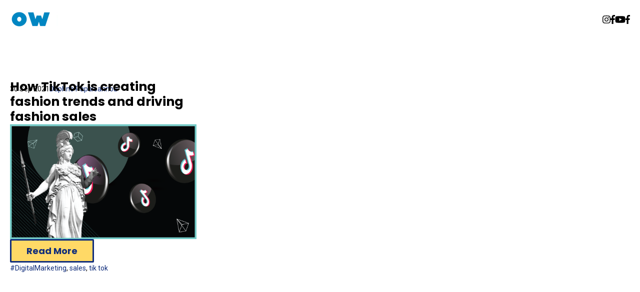

--- FILE ---
content_type: text/html;charset=utf-8
request_url: https://blog.opiumworks.com/archive/2021/09
body_size: 6545
content:
<!doctype html><html lang="en-us"><head>
    <meta charset="utf-8">
    <title>Digital Marketing, Tech &amp; Development News</title>
    <link rel="shortcut icon" href="https://blog.opiumworks.com/hubfs/Backgrounds_Opium_Oct2016/favicon.ico">
    <meta name="description" content="Opium Works Blog, Digital Marketing, Development, Drupal, Social Media ">
    <meta name="viewport" content="width=device-width, initial-scale=1">

    <script src="/hs/hsstatic/jquery-libs/static-1.4/jquery/jquery-1.11.2.js"></script>
<script>hsjQuery = window['jQuery'];</script>
    <meta property="og:description" content="Opium Works Blog, Digital Marketing, Development, Drupal, Social Media ">
    <meta property="og:title" content="Digital Marketing, Tech &amp; Development News">
    <meta name="twitter:description" content="Opium Works Blog, Digital Marketing, Development, Drupal, Social Media ">
    <meta name="twitter:title" content="Digital Marketing, Tech &amp; Development News">

    

    
    <style>
a.cta_button{-moz-box-sizing:content-box !important;-webkit-box-sizing:content-box !important;box-sizing:content-box !important;vertical-align:middle}.hs-breadcrumb-menu{list-style-type:none;margin:0px 0px 0px 0px;padding:0px 0px 0px 0px}.hs-breadcrumb-menu-item{float:left;padding:10px 0px 10px 10px}.hs-breadcrumb-menu-divider:before{content:'›';padding-left:10px}.hs-featured-image-link{border:0}.hs-featured-image{float:right;margin:0 0 20px 20px;max-width:50%}@media (max-width: 568px){.hs-featured-image{float:none;margin:0;width:100%;max-width:100%}}.hs-screen-reader-text{clip:rect(1px, 1px, 1px, 1px);height:1px;overflow:hidden;position:absolute !important;width:1px}
</style>

<link rel="stylesheet" href="https://blog.opiumworks.com/hubfs/hub_generated/template_assets/1/99398197154/1763723968653/template_main.min.css">
<link rel="stylesheet" href="https://blog.opiumworks.com/hubfs/hub_generated/template_assets/1/99395241596/1763723971504/template_blog.min.css">
<link rel="stylesheet" href="https://blog.opiumworks.com/hubfs/hub_generated/template_assets/1/99398198662/1763723968309/template_theme-overrides.min.css">
<link rel="stylesheet" href="https://blog.opiumworks.com/hubfs/hub_generated/module_assets/1/99396309621/1743680306833/module_website-header.min.css">

  <style>
    @media (max-width:767px) {
  #hs_cos_wrapper_header-top-dnd_area_101-module-1 .focus_module_website_h,
  #hs_cos_wrapper_header-top-dnd_area_101-module-1 .focus_sticky_bar { display:none; }

  #hs_cos_wrapper_header-top-dnd_area_101-module-1 .focus_mobile_nav_container.open { display:flex; }
}

@media (min-width:768px) {
  #hs_cos_wrapper_header-top-dnd_area_101-module-1 .focus_mobile_bar,
  #hs_cos_wrapper_header-top-dnd_area_101-module-1 .focus_mobile_nav_container { display:none; }
}

  </style>

<link rel="stylesheet" href="https://blog.opiumworks.com/hubfs/hub_generated/module_assets/1/99398138182/1743680311465/module_blog-listings.min.css">

  <style>
    @media (min-width:1139px) {
  #hs_cos_wrapper_dnd_area_101-module-1 .focus_grid-gutter-sizer { width:60px; }

  #hs_cos_wrapper_dnd_area_101-module-1 .focus_grid-item { margin-bottom:0px; }

  #hs_cos_wrapper_dnd_area_101-module-1 .focus_grid-masonry2 .focus_grid-sizer,
  #hs_cos_wrapper_dnd_area_101-module-1 .focus_grid-masonry2 .focus_grid-item { width:calc(50% - 30.0px); }

  #hs_cos_wrapper_dnd_area_101-module-1 .focus_grid-masonry3 .focus_grid-sizer,
  #hs_cos_wrapper_dnd_area_101-module-1 .focus_grid-masonry3 .focus_grid-item { width:calc(33.3333% - 40.0px); }
}

  </style>

<link rel="stylesheet" href="https://blog.opiumworks.com/hubfs/hub_generated/template_assets/1/99398217619/1763723969765/template_menu.min.css">
<link rel="stylesheet" href="https://blog.opiumworks.com/hubfs/hub_generated/module_assets/1/99398218526/1743680321188/module_website-footer.min.css">

  <style>
    @media (max-width:767px) {
  #hs_cos_wrapper_footer-dnd_area_101-module-1 .mwf_row {
    flex-direction:column;
    align-items:flex-start;
    gap:60px;
  }

  #hs_cos_wrapper_footer-dnd_area_101-module-1 .mwf_row_j_full,
  #hs_cos_wrapper_footer-dnd_area_101-module-1 .mwf_row_j_left,
  #hs_cos_wrapper_footer-dnd_area_101-module-1 .mwf_row_j_center,
  #hs_cos_wrapper_footer-dnd_area_101-module-1 .mwf_row_j_right { justify-content:flex-start; }

  #hs_cos_wrapper_footer-dnd_area_101-module-1 .mwf_col {
    flex-direction:column;
    align-items:flex-start;
    gap:60px;
  }

  #hs_cos_wrapper_footer-dnd_area_101-module-1 .mwf_el_image,
  #hs_cos_wrapper_footer-dnd_area_101-module-1 .mwf_el_menus,
  #hs_cos_wrapper_footer-dnd_area_101-module-1 .mwf_el_social,
  #hs_cos_wrapper_footer-dnd_area_101-module-1 .mwf_el_text {
    flex-direction:column;
    align-items:flex-start;
    gap:60px;
  }
}

  </style>

<style>
  @font-face {
    font-family: "Roboto";
    font-weight: 400;
    font-style: normal;
    font-display: swap;
    src: url("/_hcms/googlefonts/Roboto/regular.woff2") format("woff2"), url("/_hcms/googlefonts/Roboto/regular.woff") format("woff");
  }
  @font-face {
    font-family: "Roboto";
    font-weight: 700;
    font-style: normal;
    font-display: swap;
    src: url("/_hcms/googlefonts/Roboto/700.woff2") format("woff2"), url("/_hcms/googlefonts/Roboto/700.woff") format("woff");
  }
  @font-face {
    font-family: "Poppins";
    font-weight: 400;
    font-style: normal;
    font-display: swap;
    src: url("/_hcms/googlefonts/Poppins/regular.woff2") format("woff2"), url("/_hcms/googlefonts/Poppins/regular.woff") format("woff");
  }
  @font-face {
    font-family: "Poppins";
    font-weight: 700;
    font-style: normal;
    font-display: swap;
    src: url("/_hcms/googlefonts/Poppins/700.woff2") format("woff2"), url("/_hcms/googlefonts/Poppins/700.woff") format("woff");
  }
</style>

<!-- Editor Styles -->
<style id="hs_editor_style" type="text/css">
/* HubSpot Styles (default) */
.header-top-dnd_area_101-module-1-hidden {
  display: block !important;
}
.dnd_area_101-row-0-padding {
  padding-top: 60px !important;
}
</style>
    

    
<!--  Added by GoogleAnalytics integration -->
<script>
var _hsp = window._hsp = window._hsp || [];
_hsp.push(['addPrivacyConsentListener', function(consent) { if (consent.allowed || (consent.categories && consent.categories.analytics)) {
  (function(i,s,o,g,r,a,m){i['GoogleAnalyticsObject']=r;i[r]=i[r]||function(){
  (i[r].q=i[r].q||[]).push(arguments)},i[r].l=1*new Date();a=s.createElement(o),
  m=s.getElementsByTagName(o)[0];a.async=1;a.src=g;m.parentNode.insertBefore(a,m)
})(window,document,'script','//www.google-analytics.com/analytics.js','ga');
  ga('create','UA-26418820-1','auto');
  ga('send','pageview');
}}]);
</script>

<!-- /Added by GoogleAnalytics integration -->


<!-- Google Tag Manager -->
<script>(function(w,d,s,l,i){w[l]=w[l]||[];w[l].push({'gtm.start':
new Date().getTime(),event:'gtm.js'});var f=d.getElementsByTagName(s)[0],
j=d.createElement(s),dl=l!='dataLayer'?'&l='+l:'';j.async=true;j.src=
'https://www.googletagmanager.com/gtm.js?id='+i+dl;f.parentNode.insertBefore(j,f);
})(window,document,'script','dataLayer','GTM-M72P9P2');</script>
<!-- End Google Tag Manager -->

<!-- Global site tag (gtag.js) - Google AdWords: 880089280 -->
<script async src="https://www.googletagmanager.com/gtag/js?id=AW-880089280"></script>
<script>
  window.dataLayer = window.dataLayer || [];
  function gtag(){dataLayer.push(arguments);}
  gtag('js', new Date());

  gtag('config', 'AW-880089280');
</script>



<meta property="og:type" content="blog">
<meta name="twitter:card" content="summary">
<meta name="twitter:domain" content="blog.opiumworks.com">
<link rel="alternate" type="application/rss+xml" href="https://blog.opiumworks.com/rss.xml">
<script src="//platform.linkedin.com/in.js" type="text/javascript">
    lang: en_US
</script>

<meta http-equiv="content-language" content="en-us">





    

    
      
    

    
  <meta name="generator" content="HubSpot"></head>
  <body>
    <div class="body-wrapper   hs-blog-id-3170688725 hs-blog-listing">
    <button id="goTop" onclick="goToTop()" aria-label="Go to top">
      <span id="hs_cos_wrapper_" class="hs_cos_wrapper hs_cos_wrapper_widget hs_cos_wrapper_type_icon" style="" data-hs-cos-general-type="widget" data-hs-cos-type="icon"><svg version="1.0" xmlns="http://www.w3.org/2000/svg" viewbox="0 0 448 512" aria-hidden="true"><g id="arrow-up1_layer"><path d="M34.9 289.5l-22.2-22.2c-9.4-9.4-9.4-24.6 0-33.9L207 39c9.4-9.4 24.6-9.4 33.9 0l194.3 194.3c9.4 9.4 9.4 24.6 0 33.9L413 289.4c-9.5 9.5-25 9.3-34.3-.4L264 168.6V456c0 13.3-10.7 24-24 24h-32c-13.3 0-24-10.7-24-24V168.6L69.2 289.1c-9.3 9.8-24.8 10-34.3.4z" /></g></svg></span>
    </button>
      
        <div data-global-resource-path="@marketplace/Stuff_Matters_Inc_/Focus/templates/partials/header.html"><header class="header">

  <div class="container-fluid">
<div class="row-fluid-wrapper">
<div class="row-fluid">
<div class="span12 widget-span widget-type-cell " style="" data-widget-type="cell" data-x="0" data-w="12">

<div class="row-fluid-wrapper row-depth-1 row-number-1 dnd-section">
<div class="row-fluid ">
<div class="span12 widget-span widget-type-custom_widget header-top-dnd_area_101-module-1-hidden dnd-module" style="" data-widget-type="custom_widget" data-x="0" data-w="12">
<div id="hs_cos_wrapper_header-top-dnd_area_101-module-1" class="hs_cos_wrapper hs_cos_wrapper_widget hs_cos_wrapper_type_module" style="" data-hs-cos-general-type="widget" data-hs-cos-type="module">























































































  









<div class="focus_mobile_bar">
  
    
  
  
  
  
  
  
  <div class="mwh_el_logo">
    
      <span id="hs_cos_wrapper_header-top-dnd_area_101-module-1_site_logo_mobile" class="hs_cos_wrapper hs_cos_wrapper_widget hs_cos_wrapper_type_logo" style="" data-hs-cos-general-type="widget" data-hs-cos-type="logo"><a href="/" id="hs-link-header-top-dnd_area_101-module-1_site_logo_mobile" style="border-width:0px;border:0px;"><img src="https://blog.opiumworks.com/hs-fs/hubfs/ow%20digital%20white-1.png?width=280&amp;height=37&amp;name=ow%20digital%20white-1.png" class="hs-image-widget " height="37" style="height: auto;width:280px;border-width:0px;border:0px;" width="280" alt="" title="" srcset="https://blog.opiumworks.com/hs-fs/hubfs/ow%20digital%20white-1.png?width=140&amp;height=19&amp;name=ow%20digital%20white-1.png 140w, https://blog.opiumworks.com/hs-fs/hubfs/ow%20digital%20white-1.png?width=280&amp;height=37&amp;name=ow%20digital%20white-1.png 280w, https://blog.opiumworks.com/hs-fs/hubfs/ow%20digital%20white-1.png?width=420&amp;height=56&amp;name=ow%20digital%20white-1.png 420w, https://blog.opiumworks.com/hs-fs/hubfs/ow%20digital%20white-1.png?width=560&amp;height=74&amp;name=ow%20digital%20white-1.png 560w, https://blog.opiumworks.com/hs-fs/hubfs/ow%20digital%20white-1.png?width=700&amp;height=93&amp;name=ow%20digital%20white-1.png 700w, https://blog.opiumworks.com/hs-fs/hubfs/ow%20digital%20white-1.png?width=840&amp;height=111&amp;name=ow%20digital%20white-1.png 840w" sizes="(max-width: 280px) 100vw, 280px"></a></span>
        
  </div>

  
  
  
  
    <div class="focus_mob_nav_icon">
      <div class="focus_mob_nav_icon-inner">
          <label for="focus_mob_nav_check">
              <input type="checkbox" class="focus_mob_nav_check" id="focus_mob_nav_check">
              <span></span>
              <span></span>
              <span></span>
          </label>
      </div>
    </div>
  
</div>



<div class="focus_mobile_nav_container">
  
    
  <div class="mwh_el_primary_menu focus_header_menu">
    
  <nav class="menu menu--mobile" aria-label="Main menu">
    <ul class="menu__wrapper no-list">
      
      

  

    

    

    
    
    

  


    
    </ul>
  </nav>

  </div>

  
  
        
  <div class="mwh_el_social">
    
  <div class="focus_social_icons">
    
        
      

      
        
      

      
    
  

  
  
  
  

  
  
  
    
    
  
  
    
    
  

  

  <a class="" href="https://www.instagram.com/ow.digital/" target="_blank" rel="noopener">
  
    
      <span id="hs_cos_wrapper_header-top-dnd_area_101-module-1_" class="hs_cos_wrapper hs_cos_wrapper_widget hs_cos_wrapper_type_icon msi_icon" style="" data-hs-cos-general-type="widget" data-hs-cos-type="icon"><svg version="1.0" xmlns="http://www.w3.org/2000/svg" viewbox="0 0 448 512" aria-labelledby="instagram7" role="img"><title id="instagram7">Follow us on Instagram</title><g id="instagram7_layer"><path d="M224.1 141c-63.6 0-114.9 51.3-114.9 114.9s51.3 114.9 114.9 114.9S339 319.5 339 255.9 287.7 141 224.1 141zm0 189.6c-41.1 0-74.7-33.5-74.7-74.7s33.5-74.7 74.7-74.7 74.7 33.5 74.7 74.7-33.6 74.7-74.7 74.7zm146.4-194.3c0 14.9-12 26.8-26.8 26.8-14.9 0-26.8-12-26.8-26.8s12-26.8 26.8-26.8 26.8 12 26.8 26.8zm76.1 27.2c-1.7-35.9-9.9-67.7-36.2-93.9-26.2-26.2-58-34.4-93.9-36.2-37-2.1-147.9-2.1-184.9 0-35.8 1.7-67.6 9.9-93.9 36.1s-34.4 58-36.2 93.9c-2.1 37-2.1 147.9 0 184.9 1.7 35.9 9.9 67.7 36.2 93.9s58 34.4 93.9 36.2c37 2.1 147.9 2.1 184.9 0 35.9-1.7 67.7-9.9 93.9-36.2 26.2-26.2 34.4-58 36.2-93.9 2.1-37 2.1-147.8 0-184.8zM398.8 388c-7.8 19.6-22.9 34.7-42.6 42.6-29.5 11.7-99.5 9-132.1 9s-102.7 2.6-132.1-9c-19.6-7.8-34.7-22.9-42.6-42.6-11.7-29.5-9-99.5-9-132.1s-2.6-102.7 9-132.1c7.8-19.6 22.9-34.7 42.6-42.6 29.5-11.7 99.5-9 132.1-9s102.7-2.6 132.1 9c19.6 7.8 34.7 22.9 42.6 42.6 11.7 29.5 9 99.5 9 132.1s2.7 102.7-9 132.1z" /></g></svg></span>
    
    </a>
  



    
        
      

      
        
      

      
    
  

  
  
  
  

  
  
  
    
    
  
  
    
    
  

  

  <a class="" href="https://www.facebook.com/OpiumWorks" target="_blank" rel="noopener">
  
    
      <span id="hs_cos_wrapper_header-top-dnd_area_101-module-1__2" class="hs_cos_wrapper hs_cos_wrapper_widget hs_cos_wrapper_type_icon msi_icon" style="" data-hs-cos-general-type="widget" data-hs-cos-type="icon"><svg version="1.0" xmlns="http://www.w3.org/2000/svg" viewbox="0 0 264 512" aria-labelledby="facebook-f8" role="img"><title id="facebook-f8">Follow us on Facebook</title><g id="facebook-f8_layer"><path d="M76.7 512V283H0v-91h76.7v-71.7C76.7 42.4 124.3 0 193.8 0c33.3 0 61.9 2.5 70.2 3.6V85h-48.2c-37.8 0-45.1 18-45.1 44.3V192H256l-11.7 91h-73.6v229" /></g></svg></span>
    
    </a>
  



    
        
      

      
        
      

      
    
  

  
  
  
  

  
  
  
    
    
  
  
    
    
  

  

  <a class="" href="https://www.youtube.com/channel/UCv0DSTHNNX4yRADwrXz9Z7Q" target="_blank" rel="noopener">
  
    
      <span id="hs_cos_wrapper_header-top-dnd_area_101-module-1__3" class="hs_cos_wrapper hs_cos_wrapper_widget hs_cos_wrapper_type_icon msi_icon" style="" data-hs-cos-general-type="widget" data-hs-cos-type="icon"><svg version="1.0" xmlns="http://www.w3.org/2000/svg" viewbox="0 0 576 512" aria-labelledby="youtube9" role="img"><title id="youtube9">Follow us on Twitter</title><g id="youtube9_layer"><path d="M549.655 124.083c-6.281-23.65-24.787-42.276-48.284-48.597C458.781 64 288 64 288 64S117.22 64 74.629 75.486c-23.497 6.322-42.003 24.947-48.284 48.597-11.412 42.867-11.412 132.305-11.412 132.305s0 89.438 11.412 132.305c6.281 23.65 24.787 41.5 48.284 47.821C117.22 448 288 448 288 448s170.78 0 213.371-11.486c23.497-6.321 42.003-24.171 48.284-47.821 11.412-42.867 11.412-132.305 11.412-132.305s0-89.438-11.412-132.305zm-317.51 213.508V175.185l142.739 81.205-142.739 81.201z" /></g></svg></span>
    
    </a>
  



    
        
      

      
        
      

      
    
  

  
  
  
  

  
  
  
    
    
  
  
    
    
  

  

  <a class="" href="https://www.facebook.com" target="_blank" rel="noopener">
  
    
      <span id="hs_cos_wrapper_header-top-dnd_area_101-module-1__4" class="hs_cos_wrapper hs_cos_wrapper_widget hs_cos_wrapper_type_icon msi_icon" style="" data-hs-cos-general-type="widget" data-hs-cos-type="icon"><svg version="1.0" xmlns="http://www.w3.org/2000/svg" viewbox="0 0 264 512" aria-labelledby="facebook-f10" role="img"><title id="facebook-f10">Follow us on Facebook</title><g id="facebook-f10_layer"><path d="M76.7 512V283H0v-91h76.7v-71.7C76.7 42.4 124.3 0 193.8 0c33.3 0 61.9 2.5 70.2 3.6V85h-48.2c-37.8 0-45.1 18-45.1 44.3V192H256l-11.7 91h-73.6v229" /></g></svg></span>
    
    </a>
  



    
  </div>

  </div>

  
</div>



<div id="focus_sticky_bar" class="focus_sticky_bar">
  <div class="content-wrapper focus_sticky_bar-inner">
    
      
  
  
  
  
  
  
  <div class="mwh_el_logo">
    
      <span id="hs_cos_wrapper_header-top-dnd_area_101-module-1_site_logo_sticky" class="hs_cos_wrapper hs_cos_wrapper_widget hs_cos_wrapper_type_logo" style="" data-hs-cos-general-type="widget" data-hs-cos-type="logo"><a href="/" id="hs-link-header-top-dnd_area_101-module-1_site_logo_sticky" style="border-width:0px;border:0px;"><img src="https://blog.opiumworks.com/hs-fs/hubfs/ow%20digital%20white-1.png?width=280&amp;height=37&amp;name=ow%20digital%20white-1.png" class="hs-image-widget " height="37" style="height: auto;width:280px;border-width:0px;border:0px;" width="280" alt="" title="" srcset="https://blog.opiumworks.com/hs-fs/hubfs/ow%20digital%20white-1.png?width=140&amp;height=19&amp;name=ow%20digital%20white-1.png 140w, https://blog.opiumworks.com/hs-fs/hubfs/ow%20digital%20white-1.png?width=280&amp;height=37&amp;name=ow%20digital%20white-1.png 280w, https://blog.opiumworks.com/hs-fs/hubfs/ow%20digital%20white-1.png?width=420&amp;height=56&amp;name=ow%20digital%20white-1.png 420w, https://blog.opiumworks.com/hs-fs/hubfs/ow%20digital%20white-1.png?width=560&amp;height=74&amp;name=ow%20digital%20white-1.png 560w, https://blog.opiumworks.com/hs-fs/hubfs/ow%20digital%20white-1.png?width=700&amp;height=93&amp;name=ow%20digital%20white-1.png 700w, https://blog.opiumworks.com/hs-fs/hubfs/ow%20digital%20white-1.png?width=840&amp;height=111&amp;name=ow%20digital%20white-1.png 840w" sizes="(max-width: 280px) 100vw, 280px"></a></span>
        
  </div>

    
    
      
  <div class="mwh_el_primary_menu focus_header_menu">
    
  <nav class="menu menu--desktop" aria-label="Main menu">
    <ul class="menu__wrapper no-list">
      
      

  

    

    

    
    
    

  


    
    </ul>
  </nav>

  </div>

    
    
    
  </div>
</div>





  <div class="focus_module_website_h mwh_layout1">

    

            
      
  
    
  
    
  
    
  
    
  
    
  
  
  

            
      
  
    
  
    
  
    
  
    
  
    
  
  
  

            
      
  
    
  
    
  
    
  
    
  
    
  
  
  

            
      
  
    
      
        
        
      
    
  
    
  
    
  
    
  
    
  
  
  

            
      
  
    
  
    
  
    
  
    
  
    
  
  
  

            
      
  
    
  
    
      
        
        
      
    
  
    
      
        
        
      
    
  
    
  
    
  
  
  

            
      
  
    
  
    
  
    
  
    
  
    
  
  
  

            
      
  
    
  
    
  
    
  
    
  
    
  
  
  

            
      
  
    
  
    
  
    
  
    
  
    
  
  
  

    

    

    

      

      

      

      
  
    
  
    
  
    
  
    
  
    
  
  
  


      

      

    

      

      

      

      
  
    
  
    
  
    
  
    
  
    
  
  
  


      

      

    

      

      

      

      
  
    
  
    
  
    
  
    
  
    
  
  
  


      

      

    

      

      
        
        
        
        
        <div class="mwh_row_m mwh_row mwh_row_j_center mwh_row_a_middle">
        
        
      

      

      
  
    
      
        
        
          
          <div class="mwh_col_middle_left mwh_col">
          
          
          
        
        
        
  
  
  
  
  
  
  <div class="mwh_el_logo">
    
      <span id="hs_cos_wrapper_header-top-dnd_area_101-module-1_site_logo_main" class="hs_cos_wrapper hs_cos_wrapper_widget hs_cos_wrapper_type_logo" style="" data-hs-cos-general-type="widget" data-hs-cos-type="logo"><a href="/" id="hs-link-header-top-dnd_area_101-module-1_site_logo_main" style="border-width:0px;border:0px;"><img src="https://blog.opiumworks.com/hs-fs/hubfs/ow%20digital%20white-1.png?width=280&amp;height=37&amp;name=ow%20digital%20white-1.png" class="hs-image-widget " height="37" style="height: auto;width:280px;border-width:0px;border:0px;" width="280" alt="" title="" srcset="https://blog.opiumworks.com/hs-fs/hubfs/ow%20digital%20white-1.png?width=140&amp;height=19&amp;name=ow%20digital%20white-1.png 140w, https://blog.opiumworks.com/hs-fs/hubfs/ow%20digital%20white-1.png?width=280&amp;height=37&amp;name=ow%20digital%20white-1.png 280w, https://blog.opiumworks.com/hs-fs/hubfs/ow%20digital%20white-1.png?width=420&amp;height=56&amp;name=ow%20digital%20white-1.png 420w, https://blog.opiumworks.com/hs-fs/hubfs/ow%20digital%20white-1.png?width=560&amp;height=74&amp;name=ow%20digital%20white-1.png 560w, https://blog.opiumworks.com/hs-fs/hubfs/ow%20digital%20white-1.png?width=700&amp;height=93&amp;name=ow%20digital%20white-1.png 700w, https://blog.opiumworks.com/hs-fs/hubfs/ow%20digital%20white-1.png?width=840&amp;height=111&amp;name=ow%20digital%20white-1.png 840w" sizes="(max-width: 280px) 100vw, 280px"></a></span>
        
  </div>

      
    
  
    
  
    
  
    
  
    
  
  
  
    </div>
    
  


      

      

    

      

      

      

      
  
    
  
    
  
    
  
    
  
    
  
  
  


      

      

    

      

      

      

      
  
    
  
    
      
        
        
          
          <div class="mwh_col_middle_right mwh_col">
          
          
          
        
        
        
  <div class="mwh_el_primary_menu focus_header_menu">
    
  <nav class="menu menu--desktop" aria-label="Main menu">
    <ul class="menu__wrapper no-list">
      
      

  

    

    

    
    
    

  


    
    </ul>
  </nav>

  </div>

      
    
  
    
      
        
        
          
        
        
            
  <div class="mwh_el_social">
    
  <div class="focus_social_icons">
    
        
      

      
        
      

      
    
  

  
  
  
  

  
  
  
    
    
  
  
    
    
  

  

  <a class="" href="https://www.instagram.com/ow.digital/" target="_blank" rel="noopener">
  
    
      <span id="hs_cos_wrapper_header-top-dnd_area_101-module-1_" class="hs_cos_wrapper hs_cos_wrapper_widget hs_cos_wrapper_type_icon msi_icon" style="" data-hs-cos-general-type="widget" data-hs-cos-type="icon"><svg version="1.0" xmlns="http://www.w3.org/2000/svg" viewbox="0 0 448 512" aria-labelledby="instagram2" role="img"><title id="instagram2">Follow us on Instagram</title><g id="instagram2_layer"><path d="M224.1 141c-63.6 0-114.9 51.3-114.9 114.9s51.3 114.9 114.9 114.9S339 319.5 339 255.9 287.7 141 224.1 141zm0 189.6c-41.1 0-74.7-33.5-74.7-74.7s33.5-74.7 74.7-74.7 74.7 33.5 74.7 74.7-33.6 74.7-74.7 74.7zm146.4-194.3c0 14.9-12 26.8-26.8 26.8-14.9 0-26.8-12-26.8-26.8s12-26.8 26.8-26.8 26.8 12 26.8 26.8zm76.1 27.2c-1.7-35.9-9.9-67.7-36.2-93.9-26.2-26.2-58-34.4-93.9-36.2-37-2.1-147.9-2.1-184.9 0-35.8 1.7-67.6 9.9-93.9 36.1s-34.4 58-36.2 93.9c-2.1 37-2.1 147.9 0 184.9 1.7 35.9 9.9 67.7 36.2 93.9s58 34.4 93.9 36.2c37 2.1 147.9 2.1 184.9 0 35.9-1.7 67.7-9.9 93.9-36.2 26.2-26.2 34.4-58 36.2-93.9 2.1-37 2.1-147.8 0-184.8zM398.8 388c-7.8 19.6-22.9 34.7-42.6 42.6-29.5 11.7-99.5 9-132.1 9s-102.7 2.6-132.1-9c-19.6-7.8-34.7-22.9-42.6-42.6-11.7-29.5-9-99.5-9-132.1s-2.6-102.7 9-132.1c7.8-19.6 22.9-34.7 42.6-42.6 29.5-11.7 99.5-9 132.1-9s102.7-2.6 132.1 9c19.6 7.8 34.7 22.9 42.6 42.6 11.7 29.5 9 99.5 9 132.1s2.7 102.7-9 132.1z" /></g></svg></span>
    
    </a>
  



    
        
      

      
        
      

      
    
  

  
  
  
  

  
  
  
    
    
  
  
    
    
  

  

  <a class="" href="https://www.facebook.com/OpiumWorks" target="_blank" rel="noopener">
  
    
      <span id="hs_cos_wrapper_header-top-dnd_area_101-module-1__2" class="hs_cos_wrapper hs_cos_wrapper_widget hs_cos_wrapper_type_icon msi_icon" style="" data-hs-cos-general-type="widget" data-hs-cos-type="icon"><svg version="1.0" xmlns="http://www.w3.org/2000/svg" viewbox="0 0 264 512" aria-labelledby="facebook-f3" role="img"><title id="facebook-f3">Follow us on Facebook</title><g id="facebook-f3_layer"><path d="M76.7 512V283H0v-91h76.7v-71.7C76.7 42.4 124.3 0 193.8 0c33.3 0 61.9 2.5 70.2 3.6V85h-48.2c-37.8 0-45.1 18-45.1 44.3V192H256l-11.7 91h-73.6v229" /></g></svg></span>
    
    </a>
  



    
        
      

      
        
      

      
    
  

  
  
  
  

  
  
  
    
    
  
  
    
    
  

  

  <a class="" href="https://www.youtube.com/channel/UCv0DSTHNNX4yRADwrXz9Z7Q" target="_blank" rel="noopener">
  
    
      <span id="hs_cos_wrapper_header-top-dnd_area_101-module-1__3" class="hs_cos_wrapper hs_cos_wrapper_widget hs_cos_wrapper_type_icon msi_icon" style="" data-hs-cos-general-type="widget" data-hs-cos-type="icon"><svg version="1.0" xmlns="http://www.w3.org/2000/svg" viewbox="0 0 576 512" aria-labelledby="youtube4" role="img"><title id="youtube4">Follow us on Twitter</title><g id="youtube4_layer"><path d="M549.655 124.083c-6.281-23.65-24.787-42.276-48.284-48.597C458.781 64 288 64 288 64S117.22 64 74.629 75.486c-23.497 6.322-42.003 24.947-48.284 48.597-11.412 42.867-11.412 132.305-11.412 132.305s0 89.438 11.412 132.305c6.281 23.65 24.787 41.5 48.284 47.821C117.22 448 288 448 288 448s170.78 0 213.371-11.486c23.497-6.321 42.003-24.171 48.284-47.821 11.412-42.867 11.412-132.305 11.412-132.305s0-89.438-11.412-132.305zm-317.51 213.508V175.185l142.739 81.205-142.739 81.201z" /></g></svg></span>
    
    </a>
  



    
        
      

      
        
      

      
    
  

  
  
  
  

  
  
  
    
    
  
  
    
    
  

  

  <a class="" href="https://www.facebook.com" target="_blank" rel="noopener">
  
    
      <span id="hs_cos_wrapper_header-top-dnd_area_101-module-1__4" class="hs_cos_wrapper hs_cos_wrapper_widget hs_cos_wrapper_type_icon msi_icon" style="" data-hs-cos-general-type="widget" data-hs-cos-type="icon"><svg version="1.0" xmlns="http://www.w3.org/2000/svg" viewbox="0 0 264 512" aria-labelledby="facebook-f5" role="img"><title id="facebook-f5">Follow us on Facebook</title><g id="facebook-f5_layer"><path d="M76.7 512V283H0v-91h76.7v-71.7C76.7 42.4 124.3 0 193.8 0c33.3 0 61.9 2.5 70.2 3.6V85h-48.2c-37.8 0-45.1 18-45.1 44.3V192H256l-11.7 91h-73.6v229" /></g></svg></span>
    
    </a>
  



    
  </div>

  </div>

      
    
  
    
  
    
  
  
  
    </div>
    
  


      

      
        </div>
        
      

    

      

      

      

      
  
    
  
    
  
    
  
    
  
    
  
  
  


      

      

    

      

      

      

      
  
    
  
    
  
    
  
    
  
    
  
  
  


      

      

    

      

      

      

      
  
    
  
    
  
    
  
    
  
    
  
  
  


      

      

    

  </div>





<div class="focus_window">

  

  

  

  

  

  <div class="header__close--toggle"></div>

</div></div>

</div><!--end widget-span -->
</div><!--end row-->
</div><!--end row-wrapper -->

</div><!--end widget-span -->
</div>
</div>
</div>

</header></div>
      

      

      

      

      

      <main id="main-content" class="body-container-wrapper">
        
  <div class="container-fluid body-container body-container--blog-index">
<div class="row-fluid-wrapper">
<div class="row-fluid">
<div class="span12 widget-span widget-type-cell " style="" data-widget-type="cell" data-x="0" data-w="12">

<div class="row-fluid-wrapper row-depth-1 row-number-1 dnd_area_101-row-0-padding dnd-section">
<div class="row-fluid ">
<div class="span12 widget-span widget-type-custom_widget dnd-module" style="" data-widget-type="custom_widget" data-x="0" data-w="12">
<div id="hs_cos_wrapper_dnd_area_101-module-1" class="hs_cos_wrapper hs_cos_wrapper_widget hs_cos_wrapper_type_module" style="" data-hs-cos-general-type="widget" data-hs-cos-type="module">







<div class="focus_grid-container focus_grid-masonry3">

  <section class="focus_grid-inner focus_grid-masonry3">
    
    
      
        
        
      
    

    

    

    
      
      <div class="focus_grid focus_grid-blog-listing">
        <div class="focus_grid-sizer"></div>
        <div class="focus_grid-gutter-sizer"></div>
    

    
      
        
        <div class="focus_grid-item">
      

      
      
        
        
    <article class="focus_grid-col focus_grid--masonry3 mgi-col1" aria-label="Summary: How TikTok is creating fashion trends and driving fashion sales">
        
        
        

    

    <div class="focus_grid-content focus_grid-content--masonry3 focus_grid-blog_item">

        

        
            <a class="mgiw-list focus_grid-image-wrapper focus_grid-image-wrapper--masonry3" href="https://blog.opiumworks.com/how-tiktok-is-creating-fashion-trends-and-driving-fashion-sales" aria-label="Read full post: How TikTok is creating fashion trends and driving fashion sales">
                <img class="focus_grid-image focus_grid-image--masonry3" src="https://blog.opiumworks.com/hubfs/10_blog.png" loading="lazy" alt="" width="100%">
            </a>
        

        <div class="focus_grid-blog_item_inner">

            

            
                <a class="mgiw-box focus_grid-image-wrapper focus_grid-image-wrapper--masonry3" href="https://blog.opiumworks.com/how-tiktok-is-creating-fashion-trends-and-driving-fashion-sales" aria-label="Read full post: How TikTok is creating fashion trends and driving fashion sales">
                    <img class="focus_grid-image focus_grid-image--masonry3" src="https://blog.opiumworks.com/hubfs/10_blog.png" loading="lazy" alt="" width="100%">
                </a>
            

            

            
                <h2 class="focus_grid-title"><a class="focus_grid-title-link" href="https://blog.opiumworks.com/how-tiktok-is-creating-fashion-trends-and-driving-fashion-sales">How TikTok is creating fashion trends and driving fashion sales</a></h2>
            

            
                <div class="focus_grid-date_bar">

                    

                    
                        <time class="focus_grid-timestamp" datetime="2021-09-30 06:29:03">
                            30 Sep 2021
                        </time>
                    

                    

                    
                        <div class="focus_grid-author">
                            <a class="focus_grid-author-name" href="https://blog.opiumworks.com/author/daphne-papaioannou" rel="author">Daphne Papaioannou</a>
                        </div>
                    

                </div>
            

            

            
                <div class="focus_grid-summary">
                    
                </div>
            

            

            
                <div class="focus_grid-button-wrapper focus_module_container">
                    <a class="focus_grid-button button" href="https://blog.opiumworks.com/how-tiktok-is-creating-fashion-trends-and-driving-fashion-sales">Read More</a>
                </div>
            

            

            
                <div class="focus_grid-tags">
                    
                        <a class="focus_grid-tag" href="https://blog.opiumworks.com/topic/digitalmarketing">#DigitalMarketing</a><span>, </span>
                    
                        <a class="focus_grid-tag" href="https://blog.opiumworks.com/topic/sales">sales</a><span>, </span>
                    
                        <a class="focus_grid-tag" href="https://blog.opiumworks.com/topic/tik-tok">tik tok</a>
                    
                </div>
            

        </div>

    </div>


    </article>

      

      
        
        </div>
      
    

    
      
      </div>
    

    

  </section>

</div>





<input id="m_info_fields-blog-listing" type="hidden" data-next_page="false" data-cycle="[mgi-col1]" data-vis_class="" data-inf_after="2" data-pagination="inf_scroll" data-status="false" data-layout="masonry3" data-masonry="true" data-initial="false">



</div>

</div><!--end widget-span -->
</div><!--end row-->
</div><!--end row-wrapper -->

</div><!--end widget-span -->
</div>
</div>
</div>

      </main>

      
        <div data-global-resource-path="@marketplace/Stuff_Matters_Inc_/Focus/templates/partials/footer.html"><footer class="footer">

  <div class="container-fluid">
<div class="row-fluid-wrapper">
<div class="row-fluid">
<div class="span12 widget-span widget-type-cell " style="" data-widget-type="cell" data-x="0" data-w="12">

<div class="row-fluid-wrapper row-depth-1 row-number-1 dnd-section">
<div class="row-fluid ">
<div class="span12 widget-span widget-type-custom_widget dnd-module" style="" data-widget-type="custom_widget" data-x="0" data-w="12">
<div id="hs_cos_wrapper_footer-dnd_area_101-module-1" class="hs_cos_wrapper hs_cos_wrapper_widget hs_cos_wrapper_type_module" style="" data-hs-cos-general-type="widget" data-hs-cos-type="module">



















































































  









  <div class="focus_module_website_f mwf_layout2">

    

            
      
  
    
  
    
  
    
  
    
  
  
  

            
      
  
    
      
        
        
      
    
  
    
  
    
  
    
  
  
  

            
      
  
    
  
    
  
    
  
    
  
  
  

            
      
  
    
  
    
  
    
  
    
  
  
  

            
      
  
    
  
    
      
        
        
      
    
  
    
  
    
  
  
  

            
      
  
    
  
    
  
    
  
    
  
  
  

            
      
  
    
  
    
  
    
  
    
  
  
  

            
      
  
    
  
    
  
    
      
        
        
      
    
  
    
      
        
        
      
    
  
  
  

            
      
  
    
  
    
  
    
  
    
  
  
  

    

    

    

      

      

      

      
  
    
  
    
  
    
  
    
  
  
  


      

      

    

      

      
        
        
        
        
        <div class="mwf_row_t mwf_row mwf_row_j_center mwf_row_a_middle">
        
        
      

      

      
  
    
      
        
        
          
          <div class="mwf_col_top_center mwf_col">
          
          
          
        
        
            
  <div class="mwf_el_image">
    <span id="hs_cos_wrapper_footer-dnd_area_101-module-1_" class="hs_cos_wrapper hs_cos_wrapper_widget hs_cos_wrapper_type_image" style="" data-hs-cos-general-type="widget" data-hs-cos-type="image"><img src="https://blog.opiumworks.com/hubfs/logo-3.svg" class="hs-image-widget " style="width:224px;border-width:0px;border:0px;" width="224" alt="logo-3" title="logo-3" loading="lazy"></span>
    
  </div>

      
    
  
    
  
    
  
    
  
  
  
    </div>
    
  


      

      

    

      

      

      

      
  
    
  
    
  
    
  
    
  
  
  


      

      
        </div>
        
      

    

      

      

      

      
  
    
  
    
  
    
  
    
  
  
  


      

      

    

      

      
        
        
        
        
        <div class="mwf_row_m mwf_row mwf_row_j_center mwf_row_a_middle">
        
        
      

      

      
  
    
  
    
      
        
        
          
          <div class="mwf_col_middle_center mwf_col">
          
          
          
        
        
        
  <div class="mwf_el_menus">
    
  </div>

      
    
  
    
  
    
  
  
  
    </div>
    
  


      

      

    

      

      

      

      
  
    
  
    
  
    
  
    
  
  
  


      

      
        </div>
        
      

    

      

      

      

      
  
    
  
    
  
    
  
    
  
  
  


      

      

    

      

      
        
        
        
        
        <div class="mwf_row_b mwf_row mwf_row_j_center mwf_row_a_middle">
        
        
      

      

      
  
    
  
    
  
    
      
        
        
          
          <div class="mwf_col_bottom_center mwf_col">
          
          
          
        
        
            
  <div class="mwf_el_social">
    
  <div class="focus_social_icons">
    
        
      

      
        
      

      
    
  

  
  
  
  

  
  
  
    
    
  
  
    
    
  

  

  <a class="" href="https://www.facebook.com/OpiumWorks" target="_blank" rel="noopener">
  
    
      <span id="hs_cos_wrapper_footer-dnd_area_101-module-1_" class="hs_cos_wrapper hs_cos_wrapper_widget hs_cos_wrapper_type_icon msi_icon" style="" data-hs-cos-general-type="widget" data-hs-cos-type="icon"><svg version="1.0" xmlns="http://www.w3.org/2000/svg" viewbox="0 0 264 512" aria-labelledby="facebook-f11" role="img"><title id="facebook-f11">Follow us on Facebook</title><g id="facebook-f11_layer"><path d="M76.7 512V283H0v-91h76.7v-71.7C76.7 42.4 124.3 0 193.8 0c33.3 0 61.9 2.5 70.2 3.6V85h-48.2c-37.8 0-45.1 18-45.1 44.3V192H256l-11.7 91h-73.6v229" /></g></svg></span>
    
    </a>
    


      
    
        
      

      
        
      

      
    
  

  
  
  
  

  
  
  
    
    
  
  
    
    
  

  

  <a class="" href="https://twitter.com/owdigitalagency" target="_blank" rel="noopener">
  
    
      <span id="hs_cos_wrapper_footer-dnd_area_101-module-1__2" class="hs_cos_wrapper hs_cos_wrapper_widget hs_cos_wrapper_type_icon msi_icon" style="" data-hs-cos-general-type="widget" data-hs-cos-type="icon"><svg version="1.0" xmlns="http://www.w3.org/2000/svg" viewbox="0 0 512 512" aria-labelledby="twitter12" role="img"><title id="twitter12">Follow us on Twitter</title><g id="twitter12_layer"><path d="M459.37 151.716c.325 4.548.325 9.097.325 13.645 0 138.72-105.583 298.558-298.558 298.558-59.452 0-114.68-17.219-161.137-47.106 8.447.974 16.568 1.299 25.34 1.299 49.055 0 94.213-16.568 130.274-44.832-46.132-.975-84.792-31.188-98.112-72.772 6.498.974 12.995 1.624 19.818 1.624 9.421 0 18.843-1.3 27.614-3.573-48.081-9.747-84.143-51.98-84.143-102.985v-1.299c13.969 7.797 30.214 12.67 47.431 13.319-28.264-18.843-46.781-51.005-46.781-87.391 0-19.492 5.197-37.36 14.294-52.954 51.655 63.675 129.3 105.258 216.365 109.807-1.624-7.797-2.599-15.918-2.599-24.04 0-57.828 46.782-104.934 104.934-104.934 30.213 0 57.502 12.67 76.67 33.137 23.715-4.548 46.456-13.32 66.599-25.34-7.798 24.366-24.366 44.833-46.132 57.827 21.117-2.273 41.584-8.122 60.426-16.243-14.292 20.791-32.161 39.308-52.628 54.253z" /></g></svg></span>
    
    </a>
    


      
    
        
      

      
        
      

      
    
  

  
  
  
  

  
  
  
    
    
  
  
    
    
  

  

  <a class="" href="https://www.instagram.com/ow.digital/" target="_blank" rel="noopener">
  
    
      <span id="hs_cos_wrapper_footer-dnd_area_101-module-1__3" class="hs_cos_wrapper hs_cos_wrapper_widget hs_cos_wrapper_type_icon msi_icon" style="" data-hs-cos-general-type="widget" data-hs-cos-type="icon"><svg version="1.0" xmlns="http://www.w3.org/2000/svg" viewbox="0 0 448 512" aria-labelledby="instagram13" role="img"><title id="instagram13">Follow us on Instagram</title><g id="instagram13_layer"><path d="M224.1 141c-63.6 0-114.9 51.3-114.9 114.9s51.3 114.9 114.9 114.9S339 319.5 339 255.9 287.7 141 224.1 141zm0 189.6c-41.1 0-74.7-33.5-74.7-74.7s33.5-74.7 74.7-74.7 74.7 33.5 74.7 74.7-33.6 74.7-74.7 74.7zm146.4-194.3c0 14.9-12 26.8-26.8 26.8-14.9 0-26.8-12-26.8-26.8s12-26.8 26.8-26.8 26.8 12 26.8 26.8zm76.1 27.2c-1.7-35.9-9.9-67.7-36.2-93.9-26.2-26.2-58-34.4-93.9-36.2-37-2.1-147.9-2.1-184.9 0-35.8 1.7-67.6 9.9-93.9 36.1s-34.4 58-36.2 93.9c-2.1 37-2.1 147.9 0 184.9 1.7 35.9 9.9 67.7 36.2 93.9s58 34.4 93.9 36.2c37 2.1 147.9 2.1 184.9 0 35.9-1.7 67.7-9.9 93.9-36.2 26.2-26.2 34.4-58 36.2-93.9 2.1-37 2.1-147.8 0-184.8zM398.8 388c-7.8 19.6-22.9 34.7-42.6 42.6-29.5 11.7-99.5 9-132.1 9s-102.7 2.6-132.1-9c-19.6-7.8-34.7-22.9-42.6-42.6-11.7-29.5-9-99.5-9-132.1s-2.6-102.7 9-132.1c7.8-19.6 22.9-34.7 42.6-42.6 29.5-11.7 99.5-9 132.1-9s102.7-2.6 132.1 9c19.6 7.8 34.7 22.9 42.6 42.6 11.7 29.5 9 99.5 9 132.1s2.7 102.7-9 132.1z" /></g></svg></span>
    
    </a>
    


      
    
  </div>

  </div>

      
    
  
    
      
        
        
          
        
        
            
  <div class="mwf_el_text">
    
  </div>

      
    
  
  
  
    </div>
    
  


      

      

    

      

      

      

      
  
    
  
    
  
    
  
    
  
  
  


      

      
        </div>
        
      

    

  </div>

</div>

</div><!--end widget-span -->
</div><!--end row-->
</div><!--end row-wrapper -->

</div><!--end widget-span -->
</div>
</div>
</div>

</footer></div>
      
    </div>

    

    
<!-- HubSpot performance collection script -->
<script defer src="/hs/hsstatic/content-cwv-embed/static-1.1293/embed.js"></script>
<script src="https://blog.opiumworks.com/hubfs/hub_generated/template_assets/1/99397797457/1763723972572/template_main.min.js"></script>
<script>
var hsVars = hsVars || {}; hsVars['language'] = 'en-us';
</script>

<script src="/hs/hsstatic/cos-i18n/static-1.53/bundles/project.js"></script>
<script src="https://blog.opiumworks.com/hubfs/hub_generated/template_assets/1/99399057819/1763723965955/template_menu.min.js"></script>
<script src="https://blog.opiumworks.com/hubfs/hub_generated/template_assets/1/99397942288/1763723967511/template_language.min.js"></script>
<script src="https://blog.opiumworks.com/hubfs/hub_generated/template_assets/1/99399057821/1763723969433/template_masonry.pkgd.min.js"></script>
<script src="https://blog.opiumworks.com/hubfs/hub_generated/template_assets/1/99398197152/1763723967161/template_infinite-scroll.pkgd.min.js"></script>
<script src="https://blog.opiumworks.com/hubfs/hub_generated/module_assets/1/99398138182/1743680311465/module_blog-listings.min.js"></script>

<!-- Start of HubSpot Analytics Code -->
<script type="text/javascript">
var _hsq = _hsq || [];
_hsq.push(["setContentType", "listing-page"]);
_hsq.push(["setCanonicalUrl", "https:\/\/blog.opiumworks.com\/archive\/2021\/09"]);
_hsq.push(["setPageId", "3170688725"]);
_hsq.push(["setContentMetadata", {
    "contentPageId": null,
    "legacyPageId": null,
    "contentFolderId": null,
    "contentGroupId": 3170688725,
    "abTestId": null,
    "languageVariantId": null,
    "languageCode": null,
    
    
}]);
</script>

<script type="text/javascript" id="hs-script-loader" async defer src="/hs/scriptloader/708436.js"></script>
<!-- End of HubSpot Analytics Code -->


<script type="text/javascript">
var hsVars = {
    render_id: "387990ae-5877-4218-8bca-6d2f08c2597f",
    ticks: 1768929210092,
    page_id: 0,
    
    content_group_id: 3170688725,
    portal_id: 708436,
    app_hs_base_url: "https://app.hubspot.com",
    cp_hs_base_url: "https://cp.hubspot.com",
    language: "en-us",
    analytics_page_type: "listing-page",
    scp_content_type: "",
    
    analytics_page_id: "3170688725",
    category_id: 3,
    folder_id: 0,
    is_hubspot_user: false
}
</script>


<script defer src="/hs/hsstatic/HubspotToolsMenu/static-1.432/js/index.js"></script>

<!-- Google Tag Manager (noscript) -->
<noscript><iframe src="https://www.googletagmanager.com/ns.html?id=GTM-M72P9P2" height="0" width="0" style="display:none;visibility:hidden"></iframe></noscript>
<!-- End Google Tag Manager (noscript) -->

<div id="fb-root"></div>
  <script>(function(d, s, id) {
  var js, fjs = d.getElementsByTagName(s)[0];
  if (d.getElementById(id)) return;
  js = d.createElement(s); js.id = id;
  js.src = "//connect.facebook.net/en_US/sdk.js#xfbml=1&version=v3.0";
  fjs.parentNode.insertBefore(js, fjs);
 }(document, 'script', 'facebook-jssdk'));</script> <script>!function(d,s,id){var js,fjs=d.getElementsByTagName(s)[0];if(!d.getElementById(id)){js=d.createElement(s);js.id=id;js.src="https://platform.twitter.com/widgets.js";fjs.parentNode.insertBefore(js,fjs);}}(document,"script","twitter-wjs");</script>
 
  
</body></html>

--- FILE ---
content_type: text/css
request_url: https://blog.opiumworks.com/hubfs/hub_generated/template_assets/1/99398198662/1763723968309/template_theme-overrides.min.css
body_size: 2539
content:
.content-wrapper{max-width:1240px}.content-wrapper--vertical-spacing,.dnd-section{padding:0 20px 100px}.dnd-section>.row-fluid{max-width:1240px}footer .dnd-section>.row-fluid,header .dnd-section>.row-fluid{max-width:100%}html{font-size:16px}body,main{background:#fff}body{color:#000;font-family:Roboto,sans-serif;font-size:16px;font-style:normal;font-weight:400;letter-spacing:0;line-height:1.4em;text-decoration:none}.mat_pri_bor{border:5px #000}.mat_pri_cor{border-radius:10px}.mat_pri_sha{box-shadow:0 0 0 0 rgba(0,0,0,.1)}ol,p,pre,ul{margin:0 0 2.5em}a{color:#102d7b;text-decoration:none}a:active,a:focus,a:hover{color:#ffd966;text-decoration:none}h1{font-family:Poppins,sans-serif;font-size:30px;font-style:normal;font-weight:400;font-weight:700;letter-spacing:0;line-height:1.2000000000000002em;margin:0 0 1em;text-decoration:none;text-transform:none}.focus_grid--list h1.mportfolio-title,h1,h1.focus_grid-title .focus_grid-title-link,h1.focus_module_pricing_card_features_hdr,h1.focus_module_pricing_card_heading{color:#000}.blog-comments-container h1:after,.blog-post__related-posts h1:after,.focus_blog_post-title:after,.focus_blog_tag-author_title:after{background-color:#000}h2{font-family:Poppins,sans-serif;font-size:25px;font-style:normal;font-weight:400;font-weight:700;letter-spacing:0;line-height:1.2000000000000002em;margin:0 0 1em;text-decoration:none;text-transform:none}.focus_grid--list h2.mportfolio-title,h2,h2.focus_grid-title .focus_grid-title-link,h2.focus_module_pricing_card_features_hdr,h2.focus_module_pricing_card_heading{color:#000}.blog-comments-container h2:after,.blog-post__related-posts h2:after,.focus_blog_post-title:after,.focus_blog_tag-author_title:after{background-color:#000}h3{font-family:Roboto,sans-serif;font-size:20px;font-style:normal;font-weight:400;font-weight:700;letter-spacing:0;line-height:1.4em;margin:0 0 1em;text-decoration:none;text-transform:none}.focus_grid--list h3.mportfolio-title,h3,h3.focus_grid-title .focus_grid-title-link,h3.focus_module_pricing_card_features_hdr,h3.focus_module_pricing_card_heading{color:#000}.blog-comments-container h3:after,.blog-post__related-posts h3:after,.focus_blog_post-title:after,.focus_blog_tag-author_title:after{background-color:#000}h4{font-family:Roboto,sans-serif;font-size:18px;font-style:normal;font-weight:400;letter-spacing:0;line-height:1.4em;margin:0 0 1em;text-decoration:none;text-transform:none}.focus_grid--list h4.mportfolio-title,h4,h4.focus_grid-title .focus_grid-title-link,h4.focus_module_pricing_card_features_hdr,h4.focus_module_pricing_card_heading{color:#000}.blog-comments-container h4:after,.blog-post__related-posts h4:after,.focus_blog_post-title:after,.focus_blog_tag-author_title:after{background-color:#000}h5{font-family:Poppins,sans-serif;font-size:16px;font-style:normal;font-weight:400;font-weight:700;letter-spacing:0;line-height:1.2000000000000002em;margin:0 0 1em;text-decoration:none;text-transform:none}.focus_grid--list h5.mportfolio-title,h5,h5.focus_grid-title .focus_grid-title-link,h5.focus_module_pricing_card_features_hdr,h5.focus_module_pricing_card_heading{color:#000}.blog-comments-container h5:after,.blog-post__related-posts h5:after,.focus_blog_post-title:after,.focus_blog_tag-author_title:after{background-color:#000}h6{font-family:Roboto,sans-serif;font-size:16px;font-style:normal;font-weight:400;letter-spacing:0;line-height:1.4em;margin:0 0 1em;text-decoration:none;text-transform:none}.focus_grid--list h6.mportfolio-title,h6,h6.focus_grid-title .focus_grid-title-link,h6.focus_module_pricing_card_features_hdr,h6.focus_module_pricing_card_heading{color:#000}.blog-comments-container h6:after,.blog-post__related-posts h6:after,.focus_blog_post-title:after,.focus_blog_tag-author_title:after{background-color:#000}@media(max-width:767px){h1,h2{font-size:20px}}.button,.button:active,.comment-reply-to.hs-button.secondary,.comment-reply-to.hs-button.secondary:active,.hs-button,.hs-button:active,button,button:active,form .hs-button,form .hs-button:active,form input[type=submit],form input[type=submit]:active{background:#ffd966;border:3px solid #102d7b;border-radius:2px;box-shadow:0 0 0 0 #ff9902;color:#102d7b;font-family:Poppins,sans-serif;font-size:18px;font-style:normal;font-weight:400;font-weight:700;justify-content:center;letter-spacing:0;line-height:1.2000000000000002em;padding:10px 30px;text-decoration:none;text-transform:none}.button:focus,.button:hover,.comment-reply-to.hs-button.secondary:focus,.comment-reply-to.hs-button.secondary:hover,.hs-button:focus,.hs-button:hover,button:focus,button:hover,form .hs-button:focus,form .hs-button:hover,form input[type=submit]:focus,form input[type=submit]:hover{background:#ff9902;border:3px solid #102d7b;border-radius:2px;box-shadow:0 0 0 0 #ff9902;color:#102d7b;font-style:normal;font-weight:400;font-weight:700;padding:10px 30px;text-decoration:none}.button:disabled,.hs-button:disabled,button:disabled{background:#d0d0d0;color:#e6e6e6}.button.focus_secondary_button,.button.focus_secondary_button:active,.cta_button,.cta_button:active,.hs-button.focus_secondary_button,.hs-button.focus_secondary_button:active,button.focus_secondary_button,button.focus_secondary_button:active{background:#102d7b;border:3px solid #102d7b;border-radius:2px;box-shadow:0 0 0 0 #ff9902;color:#ffd966;font-family:Poppins,sans-serif;font-size:18px;font-style:normal;font-weight:400;font-weight:700;justify-content:center;letter-spacing:0;line-height:1.2000000000000002em;padding:10px 30px;text-decoration:none;text-transform:none}.button.focus_secondary_button:focus,.button.focus_secondary_button:hover,.cta_button:focus,.cta_button:hover,.hs-button.focus_secondary_button:focus,.hs-button.focus_secondary_button:hover,button.focus_secondary_button:focus,button.focus_secondary_button:hover{background:#ff9902;border:3px solid #102d7b;border-radius:2px;box-shadow:0 0 0 0 #ff9902;color:#102d7b;font-style:normal;font-weight:400;font-weight:700;padding:10px 30px;text-decoration:none}.button.focus_secondary_button:disabled,.hs-button.focus_secondary_button:disabled,button.focus_secondary_button:disabled{background:#d0d0d0;color:#e6e6e6}form{border:5px #000;box-shadow:0 0 0 0 rgba(0,0,0,.1)}.form-title,form{background:#fff;border-radius:10px;color:#000}form label{color:#000;font-family:Roboto,sans-serif;font-size:14px;font-style:normal;font-weight:400;letter-spacing:0;line-height:1.4em;text-decoration:none;text-transform:none}form legend{color:#000;font-size:13px}form input[type=email],form input[type=file],form input[type=number],form input[type=password],form input[type=tel],form input[type=text],form select,form textarea{background:#fff;border:3px solid #102d7b;border-radius:2px;box-shadow:0 0 0 0 rgba(0,0,0,.1);color:#000;padding:20px}form input[type=email]:focus,form input[type=file]:focus,form input[type=number]:focus,form input[type=password]:focus,form input[type=tel]:focus,form input[type=text]:focus,form select:focus,form textarea:focus{border:3px solid #102d7b;outline:none}::-webkit-input-placeholder{color:rgba(0,0,0,.3)}::-moz-placeholder{color:rgba(0,0,0,.3)}:-ms-input-placeholder{color:rgba(0,0,0,.3)}::placeholder{color:rgba(0,0,0,.3)}.pika-lendar{font-family:Roboto,sans-serif;font-style:normal;font-weight:400;letter-spacing:0;line-height:1.4em;text-decoration:none}.fn-date-picker td .pika-button:hover{background-color:#425b76!important}.fn-date-picker .pika-table thead th,.fn-date-picker td.is-today .pika-button{color:#000}.fn-date-picker td.is-selected .pika-button{background:#425b76;color:#000}.hs-input.invalid.error{border-color:#000}table{background-color:#fff}table,td,th{border:5px #000}td,th{color:#000}tfoot td,thead td,thead th{background-color:#fff;color:#000}.focus_module_website_h,.header.header--no-navigation{background:#fff}.focus_header_menu .menu__link{color:#000}.focus_header_menu .menu__child-toggle-icon{border-color:#000}.focus_header_menu .menu__link--active-branch,.focus_header_menu .menu__link--active-link{color:#999}.focus_header_menu .menu__link--active-branch+.menu__child-toggle .menu__child-toggle-icon,.focus_header_menu .menu__link--active-link+.menu__child-toggle .menu__child-toggle-icon{border-color:#999}.focus_header_menu .menu-item-container:hover a,.focus_header_menu .menu-item-container:hover span{color:#425b76}.focus_header_menu .menu-item-container:hover .menu__child-toggle-icon{border-color:#425b76}.focus_header_menu .menu__submenu{background:#444;box-shadow:0 0 0 0 #425b76}.focus_header_menu .menu__submenu.menu__submenu--level-3{background:#4e4e4e}.focus_header_menu .menu__submenu .menu__link{color:#000}.focus_sticky_bar .focus_header_menu .menu__child-toggle-icon{border-color:#fff}.focus_header_menu .menu__submenu .menu__child-toggle-icon{border-color:#000}.focus_header_menu .menu__submenu .menu__link--active-branch,.focus_header_menu .menu__submenu .menu__link--active-link{color:#999}.focus_header_menu .menu__submenu .menu__link--active-branch+.menu__child-toggle .menu__child-toggle-icon,.focus_header_menu .menu__submenu .menu__link--active-link+.menu__child-toggle .menu__child-toggle-icon{border-color:#999}.focus_header_menu .menu__submenu .menu-item-container:hover{background:#000}.focus_header_menu .menu__submenu .menu-item-container:hover a,.focus_header_menu .menu__submenu .menu-item-container:hover span{background:#000;color:#425b76}.focus_header_menu .menu__submenu .menu-item-container:hover .menu__child-toggle-icon{border-color:#425b76}.focus_header_menu.mwh_el_secondary_menu .menu__link{color:#000}.focus_header_menu.mwh_el_secondary_menu .menu-item-container:hover a,.focus_header_menu.mwh_el_secondary_menu .menu-item-container:hover span,.focus_header_menu.mwh_el_secondary_menu .menu__link--active-branch,.focus_header_menu.mwh_el_secondary_menu .menu__link--active-link{color:#425b76}.mwh_el_social .msi_icon svg{fill:#000}.mwh_el_social .focus_social_icons a:active svg,.mwh_el_social .focus_social_icons a:focus svg,.mwh_el_social .focus_social_icons a:hover svg{fill:#425b76}.mwh_lang_toggle{color:#000}.mwh_lang_toggle:focus,.mwh_lang_toggle:hover{color:#425b76}.mwh_el_search button svg,.mwh_search_toggle svg{fill:#000}.mwh_el_search button:active svg,.mwh_el_search button:focus svg,.mwh_el_search button:hover svg,.mwh_search_toggle:active svg,.mwh_search_toggle:focus svg,.mwh_search_toggle:hover svg{fill:#425b76}.mwh_el_search .hs-search-field__input{border-color:#000;color:#000}.mwh_el_search .hs-search-field__input:focus{border-color:#425b76}.mwh_el_search .hs-search-field__input::-webkit-input-placeholder{color:rgba(0,0,0,.3)}.mwh_el_search .hs-search-field__input::-moz-placeholder{color:rgba(0,0,0,.3)}.mwh_el_search .hs-search-field__input:-ms-input-placeholder{color:rgba(0,0,0,.3)}.mwh_el_search .hs-search-field__input:-moz-placeholder{color:rgba(0,0,0,.3)}.mwh_el_search .hs-search-field__input::placeholder{color:rgba(0,0,0,.3)}.focus_window{background:#fff;color:#000}.focus_window a,.mwh_languages .lang_list_class li a{color:#3574e3}.focus_window a:active,.focus_window a:focus,.focus_window a:hover,.mwh_languages .lang_list_class li a:active,.mwh_languages .lang_list_class li a:focus,.mwh_languages .lang_list_class li a:hover{color:#102d7b}.m_w_search .mwh_el_search button{background:#ffd966;border:3px solid #102d7b;border-radius:2px;box-shadow:0 0 0 0 #ff9902}.m_w_search .mwh_el_search button svg{fill:#102d7b}.m_w_search .mwh_el_search button:hover{background:#ff9902;border:3px solid #102d7b;border-radius:2px;box-shadow:0 0 0 0 #ff9902}.m_w_search .mwh_el_search button:active svg,.m_w_search .mwh_el_search button:focus svg,.m_w_search .mwh_el_search button:hover svg{fill:#102d7b}.m_w_search .mwh_el_search .hs-search-field__input{border-color:#000;color:#000}.m_w_search .mwh_el_search .hs-search-field__input:focus{border-color:#102d7b}.m_w_search .mwh_el_search .hs-search-field__input::-webkit-input-placeholder{color:rgba(0,0,0,.3)}.m_w_search .mwh_el_search .hs-search-field__input::-moz-placeholder{color:rgba(0,0,0,.3)}.m_w_search .mwh_el_search .hs-search-field__input:-ms-input-placeholder{color:rgba(0,0,0,.3)}.m_w_search .mwh_el_search .hs-search-field__input:-moz-placeholder{color:rgba(0,0,0,.3)}.m_w_search .mwh_el_search .hs-search-field__input::placeholder{color:rgba(0,0,0,.3)}.header__close--toggle{background:#ffd966;border:3px solid #102d7b;border-radius:2px;box-shadow:0 0 0 0 #ff9902}.header__close--toggle:after,.header__close--toggle:before{background-color:#102d7b}.header__close--toggle:hover{background:#ff9902;border:3px solid #102d7b;border-radius:2px;box-shadow:0 0 0 0 #ff9902}.header__close--toggle:hover:after,.header__close--toggle:hover:before{background-color:#102d7b}#goTop{background:#ffd966;border:3px solid #102d7b;border-radius:2px;box-shadow:0 0 0 0 #ff9902}#goTop svg{fill:#102d7b}#goTop:hover{background:#ff9902;border:3px solid #102d7b;border-radius:2px;box-shadow:0 0 0 0 #ff9902}#goTop:hover svg{fill:#102d7b}.focus_mobile_bar,.focus_mobile_nav_container{background:#000;color:#fff}.focus_sticky_bar{background:rgba(0,0,0,.85);color:#fff}.focus_mobile_nav_container .menu__submenu,.focus_mobile_nav_container .menu__submenu.menu__submenu--level-3{background:#000}.focus_mobile_bar svg,.focus_mobile_nav_container .mwh_el_social .msi_icon svg,.focus_mobile_nav_container svg,.focus_sticky_bar svg{fill:#fff}.focus_mobile_bar .mwh_search_toggle:hover svg,.focus_mobile_nav_container .mwh_el_social .msi_icon:hover svg,.focus_sticky_bar .mwh_search_toggle:hover svg{fill:#425b76}.focus_mobile_bar .mwh_lang_toggle,.focus_mobile_nav_container .focus_header_menu.mwh_el_secondary_menu .menu__link,.focus_mobile_nav_container .menu__submenu a.menu__link,.focus_mobile_nav_container a.menu__link,.focus_mobile_nav_container span.menu__link,.focus_sticky_bar .mwh_lang_toggle,.focus_sticky_bar a.menu__link,.focus_sticky_bar span.menu__link{color:#fff}.focus_mobile_bar .mwh_lang_toggle:hover,.focus_mobile_nav_container .focus_header_menu.mwh_el_secondary_menu .menu-item-container:hover a,.focus_mobile_nav_container .focus_header_menu.mwh_el_secondary_menu .menu-item-container:hover span,.focus_mobile_nav_container .menu-item-container:hover a.menu__link,.focus_mobile_nav_container a.menu__link:hover,.focus_sticky_bar .mwh_lang_toggle:hover{color:#425b76}.focus_mobile_nav_container .focus_header_menu .menu__submenu .menu-item-container:hover,.focus_mobile_nav_container .focus_header_menu .menu__submenu .menu-item-container:hover a,.focus_mobile_nav_container .focus_header_menu .menu__submenu .menu-item-container:hover span{background:#000}.focus_mobile_nav_container .focus_header_menu .menu__child-toggle-icon{border-color:#fff}.focus_mobile_nav_container .focus_header_menu .menu-item-container:hover .menu__child-toggle-icon{border-color:#425b76}.focus_mob_nav_icon label span{background:#fff}.focus_mob_nav_icon:hover label span{background:#425b76}.focus_module_website_f{background:#000}.mwf_el_menu-title{color:#999}.mwf_el_menu .menu__link{color:#fff}.mwf_el_menu .menu-item-container:hover a,.mwf_el_menu .menu-item-container:hover span,.mwf_el_menu .menu__link--active-branch,.mwf_el_menu .menu__link--active-link{color:#425b76}.mwf_el_social .msi_icon svg{fill:#425b76}.mwf_el_social .focus_social_icons a:active svg,.mwf_el_social .focus_social_icons a:focus svg,.mwf_el_social .focus_social_icons a:hover svg{fill:#fff}.mwf_el_text,.mwf_image_text{color:#999}.blog-header__inner{max-width:1240px}.blog-header_author_container,.blog-header_tag_container{background:#fff}.mblog-next-post,.mblog-previous-post{color:#000}blockquote{border-left-color:#3574e3}.systems-page .success{background-color:#fff}.menu__submenu .menu-item-container,.menu__submenu .menu-item-container a{border-radius:5px}.pagination__link-icon svg{fill:#000}.pagination__link-icon:hover svg{fill:#ffd966}.pagination__link--disabled .pagination__link-icon svg{fill:#000;opacity:.3}.pagination__link--active{color:#000}.focus_module_icon_card .card_icon svg,.focus_module_number_counters .counter_icon svg{fill:#3574e3}.focus_module_quote_text{font-family:Poppins,sans-serif;font-style:normal;font-weight:400;letter-spacing:0;line-height:1.2000000000000002em;text-decoration:none}.focus_module_quote_icon{background-color:#102d7b;border-radius:2px;box-shadow:0 0 0 0 #3574e3}.focus_module_quote_icon svg{fill:#fff}.focus_module_quote_owner{background:#000;color:#fff}.focus_module_list_arrow svg{fill:#3574e3}.focus_module_list_arrow.circle{border-color:#3574e3}.focus_module_list_arrow.line{background:#3574e3}.focus_module_accordion_q svg{fill:#000}.focus_module_pricing_card.hmpc_badged{background-color:#000;color:#fff}.focus_module_pricing_card.hmpc_badged .focus_module_pricing_card_features_hdr,.focus_module_pricing_card.hmpc_badged .focus_module_pricing_card_heading,.focus_module_pricing_card.hmpc_badged .focus_module_pricing_card_price{color:#fff}.focus_module_pricing_card_badge{background-color:#fff;color:#000}.msi_icon svg{fill:#000}.focus_social_icons a:active svg,.focus_social_icons a:focus svg,.focus_social_icons a:hover svg{fill:#102d7b}.focus_module_single_letter_number{color:#000}.focus_module_single_letter_number:after{background-color:#000}.focus_module_testimonial_score{background-color:#102d7b;box-shadow:0 0 0 0 #3574e3;color:#fff}button.oembed_custom-thumbnail .oembed_custom-thumbnail_icon{background:#ffd966;border:3px solid #102d7b;border-radius:2px;box-shadow:0 0 0 0 #ff9902}button.oembed_custom-thumbnail .oembed_custom-thumbnail_icon svg{fill:#102d7b!important}button.oembed_custom-thumbnail:hover .oembed_custom-thumbnail_icon{background:#ff9902;border:3px solid #102d7b;border-radius:2px;box-shadow:0 0 0 0 #ff9902}button.oembed_custom-thumbnail:hover .oembed_custom-thumbnail_icon svg{fill:#102d7b!important}.focus_module_team_members_job{background:#000;color:#fff}.focus_module_tabs_link{border-radius:2px}.focus_module_tabs_link.active{background:#fff}.focus_module_calendar_item:after,button.splide__pagination__page{background-color:#000}.splide__arrows button.splide__arrow svg{fill:#000}.splide__arrows button.splide__arrow:active svg,.splide__arrows button.splide__arrow:focus svg,.splide__arrows button.splide__arrow:hover svg{fill:#425b76}button.splide__pagination__page.is-active,button.splide__pagination__page:focus,button.splide__pagination__page:hover{background-color:#425b76}.focus_module_accordion,.focus_module_icon_card,.focus_module_pricing_card,.focus_module_team_members_item{background:#fff;padding:50px}.focus_module_number_counters{background:#fff;padding:50px 30px}.focus_module_pricing_card_badge,.focus_module_pricing_card_desc,.focus_module_pricing_card_features_hdr,.focus_module_pricing_card_header,.focus_module_pricing_card_price,.pricing_icon{margin-bottom:30px}.focus_module_pricing_card_features ul{margin-bottom:60px}.focus_module_pricing_card_features li{margin:0 0 15px}.focus_module_accordion_item,.focus_module_accordion_title{margin-bottom:30px}.focus_module_icon_card{margin-bottom:20px}.focus_module_icon_card .card_icon svg,.focus_module_icon_card p,.focus_module_icon_card_title{margin-bottom:30px}.focus_module_list{gap:30px}.focus_module_team_members_bio,.focus_module_team_members_img{margin-bottom:30px}.focus_module_team_members_job,.focus_module_team_members_title{margin-bottom:20px}.focus_module_calendar_title{margin-bottom:10px;margin-top:6px}.focus_module_calendar_item{gap:30px 30px}.focus_module_quote{gap:30px}.focus_module_image_text{gap:50px 70px}.blog-comments-container h2:after,.blog-post__related-posts h2:after,.focus_blog_post-title:after,.focus_blog_tag-author_title:after,.focus_module_fancy_header:after{display:none}

--- FILE ---
content_type: text/css
request_url: https://blog.opiumworks.com/hubfs/hub_generated/template_assets/1/99398197154/1763723968653/template_main.min.css
body_size: 6716
content:
/* z-index is important for parallax footer */

main {
    position: relative;
    z-index: 10;
}

/* Includes */

*,
*:before,
*:after {
  box-sizing: border-box;
}
/*! normalize.css v8.0.1 | MIT License | github.com/necolas/normalize.css */

/* Document
   ========================================================================== */

/**
 * 1. Correct the line height in all browsers.
 * 2. Prevent adjustments of font size after orientation changes in iOS.
 */

html {
  line-height: 1.15; /* 1 */
  -webkit-text-size-adjust: 100%; /* 2 */
}

/* Sections
   ========================================================================== */

/**
 * Remove the margin in all browsers.
 */

body {
  margin: 0;
}

/**
 * Render the `main` element consistently in IE.
 */

main {
  display: block;
}

/**
 * Correct the font size and margin on `h1` elements within `section` and
 * `article` contexts in Chrome, Firefox, and Safari.
 */

h1 {
  font-size: 2em;
  margin: 0.67em 0;
}

/* Grouping content
   ========================================================================== */

/**
 * 1. Add the correct box sizing in Firefox.
 * 2. Show the overflow in Edge and IE.
 */

hr {
  box-sizing: content-box; /* 1 */
  height: 0; /* 1 */
  overflow: visible; /* 2 */
}

/**
 * 1. Correct the inheritance and scaling of font size in all browsers.
 * 2. Correct the odd `em` font sizing in all browsers.
 */

pre {
  font-family: monospace, monospace; /* 1 */
  font-size: 1em; /* 2 */
}

/* Text-level semantics
   ========================================================================== */

/**
 * Remove the gray background on active links in IE 10.
 */

a {
  background-color: transparent;
}

/**
 * 1. Remove the bottom border in Chrome 57-
 * 2. Add the correct text decoration in Chrome, Edge, IE, Opera, and Safari.
 */

abbr[title] {
  border-bottom: none; /* 1 */
  text-decoration: underline; /* 2 */
  text-decoration: underline dotted; /* 2 */
}

/**
 * Add the correct font weight in Chrome, Edge, and Safari.
 */

b,
strong {
  font-weight: bolder;
}

/**
 * 1. Correct the inheritance and scaling of font size in all browsers.
 * 2. Correct the odd `em` font sizing in all browsers.
 */

code,
kbd,
samp {
  font-family: monospace, monospace; /* 1 */
  font-size: 1em; /* 2 */
}

/**
 * Add the correct font size in all browsers.
 */

small {
  font-size: 80%;
}

/**
 * Prevent `sub` and `sup` elements from affecting the line height in
 * all browsers.
 */

sub,
sup {
  font-size: 75%;
  line-height: 0;
  position: relative;
  vertical-align: baseline;
}

sub {
  bottom: -0.25em;
}

sup {
  top: -0.5em;
}

/* Embedded content
   ========================================================================== */

/**
 * Remove the border on images inside links in IE 10.
 */

img {
  border-style: none;
}

/* Forms
   ========================================================================== */

/**
 * 1. Change the font styles in all browsers.
 * 2. Remove the margin in Firefox and Safari.
 */

button,
input,
optgroup,
select,
textarea {
  font-family: inherit; /* 1 */
  font-size: 100%; /* 1 */
  line-height: 1.15; /* 1 */
  margin: 0; /* 2 */
}

/**
 * Show the overflow in IE.
 * 1. Show the overflow in Edge.
 */

button,
input {
  /* 1 */
  overflow: visible;
}

/**
 * Remove the inheritance of text transform in Edge, Firefox, and IE.
 * 1. Remove the inheritance of text transform in Firefox.
 */

button,
select {
  /* 1 */
  text-transform: none;
}

/**
 * Correct the inability to style clickable types in iOS and Safari.
 */

button,
[type="button"],
[type="reset"],
[type="submit"] {
  -webkit-appearance: button;
}

/**
 * Remove the inner border and padding in Firefox.
 */

button::-moz-focus-inner,
[type="button"]::-moz-focus-inner,
[type="reset"]::-moz-focus-inner,
[type="submit"]::-moz-focus-inner {
  border-style: none;
  padding: 0;
}

/**
 * Restore the focus styles unset by the previous rule.
 */

button:-moz-focusring,
[type="button"]:-moz-focusring,
[type="reset"]:-moz-focusring,
[type="submit"]:-moz-focusring {
  outline: 1px dotted ButtonText;
}

/**
 * Correct the padding in Firefox.
 */

fieldset {
  padding: 0.35em 0.75em 0.625em;
}

/**
 * 1. Correct the text wrapping in Edge and IE.
 * 2. Correct the color inheritance from `fieldset` elements in IE.
 * 3. Remove the padding so developers are not caught out when they zero out
 *    `fieldset` elements in all browsers.
 */

legend {
  box-sizing: border-box; /* 1 */
  color: inherit; /* 2 */
  display: table; /* 1 */
  max-width: 100%; /* 1 */
  padding: 0; /* 3 */
  white-space: normal; /* 1 */
}

/**
 * Add the correct vertical alignment in Chrome, Firefox, and Opera.
 */

progress {
  vertical-align: baseline;
}

/**
 * Remove the default vertical scrollbar in IE 10+.
 */

textarea {
  overflow: auto;
}

/**
 * 1. Add the correct box sizing in IE 10.
 * 2. Remove the padding in IE 10.
 */

[type="checkbox"],
[type="radio"] {
  box-sizing: border-box; /* 1 */
  padding: 0; /* 2 */
}

/**
 * Correct the cursor style of increment and decrement buttons in Chrome.
 */

[type="number"]::-webkit-inner-spin-button,
[type="number"]::-webkit-outer-spin-button {
  height: auto;
}

/**
 * 1. Correct the odd appearance in Chrome and Safari.
 * 2. Correct the outline style in Safari.
 */

[type="search"] {
  -webkit-appearance: textfield; /* 1 */
  outline-offset: -2px; /* 2 */
}

/**
 * Remove the inner padding in Chrome and Safari on macOS.
 */

[type="search"]::-webkit-search-decoration {
  -webkit-appearance: none;
}

/**
 * 1. Correct the inability to style clickable types in iOS and Safari.
 * 2. Change font properties to `inherit` in Safari.
 */

::-webkit-file-upload-button {
  -webkit-appearance: button; /* 1 */
  font: inherit; /* 2 */
}

/* Interactive
   ========================================================================== */

/*
 * Add the correct display in Edge, IE 10+, and Firefox.
 */

details {
  display: block;
}

/*
 * Add the correct display in all browsers.
 */

summary {
  display: list-item;
}

/* Misc
   ========================================================================== */

/**
 * Add the correct display in IE 10+.
 */

template {
  display: none;
}

/**
 * Add the correct display in IE 10.
 */

[hidden] {
  display: none;
}

/* Objects
Non-cosmetic design patterns including grid and layout classes)
*/

/* Responsive grid */

.row-fluid {
  width: 100%;
}

.row-fluid:before,
.row-fluid:after {
  display: table;
  content: "";
}

.row-fluid:after {
  clear: both;
}

.row-fluid [class*="span"] {
  display: block;
  float: left;
  width: 100%;
  min-height: 1px;
  margin-left: 2.127659574%;
  -webkit-box-sizing: border-box;
  -moz-box-sizing: border-box;
  -ms-box-sizing: border-box;
  box-sizing: border-box;
}

.row-fluid [class*="span"]:first-child {
  margin-left: 0;
}

.row-fluid .span12 {
  width: 99.99999998999999%;
}

.row-fluid .span11 {
  width: 91.489361693%;
}

.row-fluid .span10 {
  width: 82.97872339599999%;
}

.row-fluid .span9 {
  width: 74.468085099%;
}

.row-fluid .span8 {
  width: 65.95744680199999%;
}

.row-fluid .span7 {
  width: 57.446808505%;
}

.row-fluid .span6 {
  width: 48.93617020799999%;
}

.row-fluid .span5 {
  width: 40.425531911%;
}

.row-fluid .span4 {
  width: 31.914893614%;
}

.row-fluid .span3 {
  width: 23.404255317%;
}

.row-fluid .span2 {
  width: 14.89361702%;
}

.row-fluid .span1 {
  width: 6.382978723%;
}

.container-fluid:before,
.container-fluid:after {
  display: table;
  content: "";
}

.container-fluid:after {
  clear: both;
}

@media (max-width: 767px) {
  .row-fluid {
    width: 100%;
  }

  .row-fluid [class*="span"] {
    display: block;
    float: none;
    width: auto;
    margin-left: 0;
  }
}

@media (min-width: 768px) and (max-width: 1139px) {
  .row-fluid {
    width: 100%;
  }

  .row-fluid:before,
  .row-fluid:after {
    display: table;
    content: "";
  }

  .row-fluid:after {
    clear: both;
  }

  .row-fluid [class*="span"] {
    display: block;
    float: left;
    width: 100%;
    min-height: 1px;
    margin-left: 2.762430939%;
    -webkit-box-sizing: border-box;
    -moz-box-sizing: border-box;
    -ms-box-sizing: border-box;
    box-sizing: border-box;
  }

  .row-fluid [class*="span"]:first-child {
    margin-left: 0;
  }

  .row-fluid .span12 {
    width: 99.999999993%;
  }

  .row-fluid .span11 {
    width: 91.436464082%;
  }

  .row-fluid .span10 {
    width: 82.87292817100001%;
  }

  .row-fluid .span9 {
    width: 74.30939226%;
  }

  .row-fluid .span8 {
    width: 65.74585634900001%;
  }

  .row-fluid .span7 {
    width: 57.182320438000005%;
  }

  .row-fluid .span6 {
    width: 48.618784527%;
  }

  .row-fluid .span5 {
    width: 40.055248616%;
  }

  .row-fluid .span4 {
    width: 31.491712705%;
  }

  .row-fluid .span3 {
    width: 22.928176794%;
  }

  .row-fluid .span2 {
    width: 14.364640883%;
  }

  .row-fluid .span1 {
    width: 5.801104972%;
  }
}

@media (min-width: 1280px) {
  .row-fluid {
    width: 100%;
  }

  .row-fluid:before,
  .row-fluid:after {
    display: table;
    content: "";
  }

  .row-fluid:after {
    clear: both;
  }

  .row-fluid [class*="span"] {
    display: block;
    float: left;
    width: 100%;
    min-height: 1px;
    margin-left: 2.564102564%;
    -webkit-box-sizing: border-box;
    -moz-box-sizing: border-box;
    -ms-box-sizing: border-box;
    box-sizing: border-box;
  }

  .row-fluid [class*="span"]:first-child {
    margin-left: 0;
  }

  .row-fluid .span12 {
    width: 100%;
  }

  .row-fluid .span11 {
    width: 91.45299145300001%;
  }

  .row-fluid .span10 {
    width: 82.905982906%;
  }

  .row-fluid .span9 {
    width: 74.358974359%;
  }

  .row-fluid .span8 {
    width: 65.81196581200001%;
  }

  .row-fluid .span7 {
    width: 57.264957265%;
  }

  .row-fluid .span6 {
    width: 48.717948718%;
  }

  .row-fluid .span5 {
    width: 40.170940171000005%;
  }

  .row-fluid .span4 {
    width: 31.623931624%;
  }

  .row-fluid .span3 {
    width: 23.076923077%;
  }

  .row-fluid .span2 {
    width: 14.529914530000001%;
  }

  .row-fluid .span1 {
    width: 5.982905983%;
  }
}

/* Clearfix */

.clearfix:before,
.clearfix:after {
  display: table;
  content: "";
}

.clearfix:after {
  clear: both;
}

/* Visibilty classes */

.hide {
  display: none;
}

.show {
  display: block;
}

.invisible {
  visibility: hidden;
}

.hidden {
  display: none;
  visibility: hidden;
}

/* Responsive visibilty classes */

.visible-phone {
  display: none !important;
}

.visible-tablet {
  display: none !important;
}

.hidden-desktop {
  display: none !important;
}

@media (max-width: 767px) {
  .visible-phone {
    display: inherit !important;
  }

  .hidden-phone {
    display: none !important;
  }

  .hidden-desktop {
    display: inherit !important;
  }

  .visible-desktop {
    display: none !important;
  }
}

@media (min-width: 768px) and (max-width: 1139px) {
  .visible-tablet {
    display: inherit !important;
  }

  .hidden-tablet {
    display: none !important;
  }

  .hidden-desktop {
    display: inherit !important;
  }

  .visible-desktop {
    display: none !important;
  }
}
.content-wrapper {
  margin: 0 auto;
}

.dnd-section > .row-fluid {
  margin: 0 auto;
}

.dnd-section .dnd-column {
  padding: 0 10px;
}

@media (max-width: 767px) {
  .dnd-section .dnd-column {
    padding: 0 20px;
  }
}
.focus_grid-container {
  display: flex;
  align-items: flex-start;
}

.focus_grid-inner {
  width: 100%;
  display: flex;
  flex-wrap: wrap;
  position: relative;
  gap: 60px 0;
  align-items: flex-start;
}

/* 1 col */
/* 1 + 2 col */
/* 1 + 3 col */

.focus_grid--1col,
.focus_grid--1_2col,
.focus_grid--1_3col,
.focus_grid--list {
  flex: 0 0 100%;
}

/* 2 col */
/* 2 + 1 col */
/* 2 + 3 col */

.focus_grid--2col,
.focus_grid--2_1col,
.focus_grid--2_3col {
  flex: 0 0 50%;
}

.focus_grid--2col.mgi-col1,
.focus_grid--2_1col.mgi-2_1col-1,
.focus_grid--2_3col.mgi-2_3col-1 {
  padding-right: 30px;
}

.focus_grid--2col.mgi-col2,
.focus_grid--2_1col.mgi-2_1col-2,
.focus_grid--2_3col.mgi-2_3col-2 {
  padding-left: 30px;
}

/* 3 col */
/* 3 + 1 col */
/* 3 + 2 col */

.focus_grid--3col,
.focus_grid--3_1col,
.focus_grid--3_2col {
  flex: 0 0 33.3333%;
}

.focus_grid--3col.mgi-col1,
.focus_grid--3_1col.mgi-3_1col-1,
.focus_grid--3_2col.mgi-3_2col-1 {
  padding-right: 40px;
}

.focus_grid--3col.mgi-col2,
.focus_grid--3_1col.mgi-3_1col-2,
.focus_grid--3_2col.mgi-3_2col-2 {
  padding-left: 20px;
  padding-right: 20px;
}

.focus_grid--3col.mgi-col3,
.focus_grid--3_1col.mgi-3_1col-3,
.focus_grid--3_2col.mgi-3_2col-3 {
  padding-left: 40px;
}

@media (max-width: 1138px) {
  /* 2 col + sidebar */
  /* 2 + 1 col + sidebar */

  .focus_grid--2col.ms_vis,
  .focus_grid--2_1col.ms_vis {
    flex: 0 0 100%;
  }

  .focus_grid--2col.mgi-col1.ms_vis,
  .focus_grid--2col.mgi-col2.ms_vis,
  .focus_grid--2_1col.mgi-2_1col-1.ms_vis,
  .focus_grid--2_1col.mgi-2_1col-2.ms_vis {
    padding-left: 0;
    padding-right: 0;
  }
}

@media (max-width: 1000px) {
  /* 2 col */
  /* 2 + 1 col */
  /* 2 + 3 col */

  .focus_grid--2col.mgi-col1,
  .focus_grid--2_1col.mgi-2_1col-1,
  .focus_grid--2_3col.mgi-2_3col-1 {
    padding-right: 20px;
  }

  .focus_grid--2col.mgi-col2,
  .focus_grid--2_1col.mgi-2_1col-2,
  .focus_grid--2_3col.mgi-2_3col-2 {
    padding-left: 20px;
  }

  /* 3 col */

  .focus_grid--3col {
    flex: 0 0 calc(100% / 2);
  }

  .focus_grid--3col.mgi-col1 {
    padding-right: 20px;
  }

  .focus_grid--3col.mgi-col1:nth-child(2n) {
    padding-left: 20px;
    padding-right: 0;
  }

  .focus_grid--3col.mgi-col2 {
    padding-right: 0;
  }

  .focus_grid--3col.mgi-col2:nth-child(2n + 1) {
    padding-left: 0;
    padding-right: 20px;
  }

  .focus_grid--3col.mgi-col3 {
    padding-left: 0;
    padding-right: 20px;
  }

  .focus_grid--3col.mgi-col3:nth-child(2n + 2) {
    padding-left: 20px;
    padding-right: 0;
  }

  /* 3 + 1 col */
  /* 3 + 2 col */

  .focus_grid--3_1col,
  .focus_grid--3_2col {
    flex: 0 0 100%;
  }

  .focus_grid--3_1col.mgi-3_1col-1,
  .focus_grid--3_1col.mgi-3_1col-2,
  .focus_grid--3_1col.mgi-3_1col-3,
  .focus_grid--3_2col.mgi-3_2col-1,
  .focus_grid--3_2col.mgi-3_2col-2,
  .focus_grid--3_2col.mgi-3_2col-3 {
    padding-left: 0;
    padding-right: 0;
  }
}

@media (max-width: 767px) {
  .focus_grid--2col,
  .focus_grid--2_1col,
  .focus_grid--2_3col,
  .focus_grid--3col {
    flex: 0 0 100%;
  }

  .focus_grid--2col.mgi-col1,
  .focus_grid--2col.mgi-col2,
  .focus_grid--2_1col.mgi-2_1col-1,
  .focus_grid--2_1col.mgi-2_1col-2,
  .focus_grid--2_3col.mgi-2_3col-1,
  .focus_grid--2_3col.mgi-2_3col-2,
  .focus_grid--3col.mgi-col1,
  .focus_grid--3col.mgi-col2,
  .focus_grid--3col.mgi-col3,
  .focus_grid--3col.mgi-col1:nth-child(2n),
  .focus_grid--3col.mgi-col2:nth-child(2n + 1),
  .focus_grid--3col.mgi-col3:nth-child(2n + 2) {
    padding-left: 0;
    padding-right: 0;
  }
}

/* Masonry */

.focus_grid-container.focus_grid-masonry2,
.focus_grid-inner.focus_grid-masonry2,
.focus_grid-container.focus_grid-masonry3,
.focus_grid-inner.focus_grid-masonry3 {
  display: block;
}

.focus_grid-container.focus_grid-masonry2.ms_vis {
  display: flex;
}

.focus_grid-inner.focus_grid-masonry2.ms_vis {
  display: block;
  width: 100%;
}

.focus_grid-item {
  margin-bottom: 60px;
}

/* 2 columns */

.focus_grid-masonry2 .focus_grid-sizer,
.focus_grid-masonry2 .focus_grid-item {
  width: calc(50% - 30px);
}

/* 3 columns */

.focus_grid-masonry3 .focus_grid-sizer,
.focus_grid-masonry3 .focus_grid-item {
  width: calc(33.3333% - 40px);
}

.focus_grid-gutter-sizer {
  width: 60px;
}

@media (max-width: 1138px) {
  /* 2 columns */

  .focus_grid-masonry2.ms_vis .focus_grid-sizer,
  .focus_grid-masonry2.ms_vis .focus_grid-item {
    width: 100%;
  }

  .focus_grid-masonry2.ms_vis .focus_grid-gutter-sizer {
    width: 0;
  }
}

@media (max-width: 1000px) {
  /* 3 columns */

  .focus_grid-masonry3 .focus_grid-sizer,
  .focus_grid-masonry3 .focus_grid-item {
    width: calc(50% - 30px);
  }
}

@media (max-width: 767px) {
  .focus_grid-masonry2 .focus_grid-sizer,
  .focus_grid-masonry2 .focus_grid-item,
  .focus_grid-masonry3 .focus_grid-sizer,
  .focus_grid-masonry3 .focus_grid-item {
    width: 100%;
  }

  .focus_grid-gutter-sizer {
    width: 0;
  }
}

/* Elements
Base HMTL elements are styled in this section (<body<, <h1>, <a>, <p>, <button> etc.)
*/

body {
  word-break: break-word;
}

html[lang^="ja"] body,
html[lang^="zh"] body,
html[lang^="ko"] body {
  line-break: strict;
  word-break: break-all;
}

/* Anchors */

a {
  cursor: pointer;
}

/* Lists */

ul ul,
ol ul,
ul ol,
ol ol {
  margin: 0;
}

ul.no-list {
  list-style: none;
}

/* Code blocks */

pre {
  overflow: auto;
  white-space: normal;
}

code {
  vertical-align: bottom;
}

/* Blockquotes */

blockquote {
  border-left: 2px solid;
  padding-left: 30px;
}

/* Horizontal rules */

hr {
  border: none;
  height: 1px;
  background-color: #ccc;
  color: #ccc;
}

/* Image alt text */

img {
  font-size: 14px;
  word-break: normal;
}
button,
.button,
.hs-button,
.cta_button {
  cursor: pointer;
  transition: all 0.15s linear;
  white-space: normal;
  display: flex;
  align-items: center;
}

/* No button */

.no-button,
.no-button:hover,
.no-button:focus,
.no-button:active {
  background: none;
  border: none;
  border-radius: 0;
  color: initial;
  font-family: inherit;
  font-size: inherit;
  font-style: inherit;
  font-weight: inherit;
  letter-spacing: inherit;
  line-height: inherit;
  margin-bottom: 0;
  padding: 0;
  text-align: left;
  text-decoration: none;
  transition: none;
  box-shadow: none;
}

button.uiButton {
  box-shadow: none;
}
form {
  padding: 40px;
}

/* Fields */

.hs-form-field {
  margin-bottom: 30px;
}

/* Labels */

form label {
  display: inline-table;
  margin-bottom: 10px;
}

form legend {
  margin-bottom: 10px;
}

/* Inputs */

form input[type="text"],
form input[type="email"],
form input[type="password"],
form input[type="tel"],
form input[type="number"],
form input[type="file"],
form select,
form textarea {
  width: 100%;
}

form textarea {
  min-height: 150px;
}

form fieldset {
  max-width: 100% !important;
}

/* Inputs - checkbox/radio */

form .inputs-list {
  margin: 0;
  padding: 0;
  list-style: none;
}

form .inputs-list > li {
  display: block;
  margin: 0.7rem 0;
}

form .inputs-list input,
form .inputs-list span {
  vertical-align: middle;
}

form input[type="checkbox"],
form input[type="radio"] {
  cursor: pointer;
  margin-right: 0.35rem;
}

/* Inputs - date picker */

.hs-dateinput {
  position: relative;
}

.hs-dateinput:before {
  content: "\01F4C5";
  position: absolute;
  right: 30px;
  top: 50%;
  transform: translateY(-50%);
}

.fn-date-picker .pika-table td,
.fn-date-picker .pika-table th {
  border: none;
}

.fn-date-picker button,
.fn-date-picker button:hover,
.fn-date-picker button:focus,
.fn-date-picker td button.pika-button,
.fn-date-picker td button.pika-button:hover,
.fn-date-picker td button.pika-button:focus {
  box-shadow: none;
  border-radius: 0 !important;
}

.hs-datepicker .fn-date-picker.pika-single {
  border: none !important;
}

.hs-datepicker .fn-date-picker .pika-lendar {
  margin: 20px 20px -8px 20px;
}

/* Inputs - file picker */

form input[type="file"] {
  background-color: transparent;
  border: initial;
  padding: initial;
}

/* Headings and text */

form .hs-richtext,
form .hs-richtext p {
  font-size: 0.875rem;
  margin: 0 0 1.4rem;
}

form .hs-richtext img {
  max-width: 100% !important;
}

/* GDPR */

.legal-consent-container .hs-form-booleancheckbox-display > span,
.legal-consent-container .hs-form-booleancheckbox-display > span p {
  font-size: 0.875rem;
  line-height: 0.875em;
  margin-bottom: 1.4rem;
}

/* Validation */

.hs-error-msg {
  margin-top: 0.35rem;
}

/* Captcha */

.grecaptcha-badge {
  margin: 0 auto;
}
/* Table */

table {
  margin-bottom: 1.4rem;
  overflow-wrap: break-word;
}

/* Table Cells */

th,
td {
  padding: 0.75rem;
  vertical-align: top;
}

/* Table Header */

thead th,
thead td {
  vertical-align: bottom;
}
.splide__arrows button.splide__arrow {
  border-radius: 0;
  min-width: auto;
  background-color: transparent;
  opacity: 1;
  box-shadow: none;
  border: none;
  width: auto;
}

.splide__arrows button.splide__arrow svg {
  width: 50px;
  height: 50px;
  padding: 15px;
}

.splide__arrows button.splide__arrow:hover,
.splide__arrows button.splide__arrow:focus,
.splide__arrows button.splide__arrow:active {
  background-color: transparent;
  padding: 0;
}

ul.splide__pagination {
  bottom: 30px;
}

@media (max-width: 767px) {
  ul.splide__pagination {
    bottom: -60px;
  }
}

.focus_widget-image_slider ul.splide__pagination {
  display: none;
}

.focus_module_testimonial ul.splide__pagination {
  margin-top: 30px;
  bottom: auto;
}

button.splide__pagination__page {
  width: 10px;
  height: 10px;
  margin: 10px;
  min-width: auto;
  border-radius: 50%;
  opacity: 1;
  box-shadow: none;
  border: none;
  padding: 0;
  transition: all 0.15s linear;
}

button.splide__pagination__page:hover,
button.splide__pagination__page:focus {
  box-shadow: none;
  border: none;
  padding: 0;
  border-radius: 50%;
}

button.splide__pagination__page.is-active {
  transform: scale(1);
  width: 30px;
  border-radius: 30px;
}
.focus_linked_image img {
  max-width: 100%;
  height: auto;
}

/* Components
Specific pieces of UI that are stylized. Typically used for global partial styling
*/

header {
  position: relative;
  z-index: 15;
}

header.z0 {
  z-index: 0;
}

/* Header DND sections */

.header .dnd-section {
  padding: 0;
}

/* Header container */

.header__container {
  display: block;
}

.header__column {
  display: table;
  margin: 0 auto;
}

.header__row-1 {
  align-items: center;
  display: flex;
  justify-content: flex-end;
  width: 100%;
  z-index: 9999;
}

@media (max-width: 767px) {
  .header__container {
    flex-direction: column;
  }

  .header__column {
    position: relative;
    display: block;
  }

  .header__row-1 {
    justify-content: center;
    padding: 30px;
  }
}

/* Navigation skipper */

.header__skip {
  height: 1px;
  left: -1000px;
  overflow: hidden;
  position: absolute;
  text-align: left;
  top: -1000px;
  width: 1px;
}

.header__skip:hover,
.header__skip:focus,
.header__skip:active {
  height: auto;
  left: 0;
  overflow: visible;
  top: 0;
  width: auto;
}

/* Logo */

.header__logo {
  align-items: center;
  height: auto;
  text-align: center;
  overflow: hidden;
  display: block;
  margin: 30px auto;
}

.header__logo img {
  max-width: 100%;
}

.header__logo .logo-company-name {
  font-size: 28px;
  margin-top: 7px;
}

.header__logo--main {
  padding-top: 0;
}

.header--no-navigation .header__logo {
  padding: 40px 0;
  margin: 0 auto;
}

.header--no-navigation .header__logo img {
  max-width: 125px;
}

@media (max-width: 767px) {
  .header__logo {
    margin: 0 auto;
    width: 100%;
  }
}

/* Search bar */

.mwh_el_search form {
  background: none;
  border: none;
  box-shadow: none;
  border-radius: 0;
  display: flex;
}

.mwh_el_search .hs-search-field__input {
  width: auto;
  min-width: 150px;
  padding: 0.5em;
  margin-right: 10px;
  font-size: 15px;
  background: none;
  border: none;
  box-shadow: none;
  border-radius: 0;
  border-bottom: 3px solid;
}

.mwh_el_search .hs-search-field__input:focus {
  border: none;
  border-bottom: 3px solid;
}

.mwh_el_search button,
.mwh_el_search button:hover,
.mwh_el_search button:focus {
  background: none;
  border: none;
  box-shadow: none;
  border-radius: 0;
  padding: 0;
}

.mwh_el_search button svg {
  height: 18px;
}

.focus_module_website_h .mwh_el_search form {
  padding: 0;
}

/* Search overlay */

.m_w_search .mwh_el_search {
  display: flex;
  height: 100%;
}

.m_w_search .mwh_el_search form {
  justify-content: center;
  width: 100%;
  align-items: center;
}

.m_w_search .mwh_el_search .hs-search-field__input {
  width: calc(100% - 400px);
  font-size: 36px;
  margin-right: 20px;
}

.m_w_search .mwh_el_search button,
.m_w_search .mwh_el_search button:hover,
.m_w_search .mwh_el_search button:focus {
  width: 70px;
  height: 70px;
  padding: 0;
  transition: all 0.15s linear;
}

.m_w_search .mwh_el_search button svg {
  height: 20px;
}

@media (max-width: 767px) {
  .m_w_search .mwh_el_search .hs-search-field__input {
    width: calc(100% - 100px);
    font-size: 25px;
    margin-right: 10px;
  }

  .m_w_search .mwh_el_search button,
  .m_w_search .mwh_el_search button:hover,
  .m_w_search .mwh_el_search button:focus {
    width: 50px;
    height: 50px;
    padding: 0;
  }

  .m_w_search .mwh_el_search button svg {
    height: 16px;
  }
}

/* Language switcher */

.mwh_lang_toggle {
  cursor: pointer;
  line-height: 0;
  font-size: 16px;
  font-weight: bold;
  text-decoration: underline;
}

.mwh_el_lang .hs_cos_wrapper_type_language_switcher {
  display: none;
}

.mwh_languages {
  display: flex;
  align-items: center;
  justify-content: center;
  width: 100%;
  height: 100%;
}

.mwh_languages .lang_list_class {
  display: block;
  position: relative;
  text-align: center;
  top: 0;
  left: 0;
  -webkit-transform: none;
  transform: none;
  padding: 0;
}

.mwh_languages .lang_list_class li {
  border: none;
  background: none;
  padding: 0;
  font-size: 36px;
  margin-bottom: 30px;
}

.mwh_languages .lang_list_class li:first-child,
.mwh_languages .lang_list_class li:last-child {
  padding: 0;
  border: none;
}

ul.lang_list_class:after,
ul.lang_list_class:before {
  display: none;
}

/* Navigation */

#nav-toggle {
  display: none;
}

/* Mobile toggles */

.header__close--toggle {
  cursor: pointer;
  z-index: 9999;
  position: fixed;
  top: -100px;
  right: 30px;
  width: 50px;
  height: 50px;
  font-size: 0;
  transition: all 0.15s linear;
  display: flex;
  align-items: center;
  justify-content: center;
}

.header__close--toggle:before,
.header__close--toggle:after {
  content: " ";
  width: 2.5px;
  border-radius: 10px;
  top: 0;
  left: 0;
  height: 20px;
}

.header__close--toggle:before {
  transform: rotate(45deg);
}

.header__close--toggle:after {
  transform: rotate(-45deg);
  margin-left: -2px;
}

.mwh_search_toggle {
  cursor: pointer;
  line-height: 0;
}

.mwh_search_toggle svg {
  height: 18px;
}

@media (max-width: 767px) {
  .header__navigation {
    display: none;
    width: 100%;
  }
}

/* Back to top button */

#goTop {
  display: flex;
  position: fixed;
  bottom: -100px;
  right: 30px;
  border: none;
  outline: none;
  cursor: pointer;
  font-size: 0;
  width: 50px;
  height: 50px;
  z-index: 14;
  align-items: center;
  justify-content: center;
  padding-left: 0;
  padding-right: 0;
}

#goTop.z0 {
  z-index: 0;
}

#goTop svg {
  height: 16px;
}

#goTop.open {
  bottom: 30px;
}
/* Menu and simple menu */

.hs-menu-wrapper ul {
  display: flex;
  flex-wrap: wrap;
  list-style: none;
  margin: 0;
  padding-left: 0;
}

/* Horizontal menu */

.hs-menu-wrapper.hs-menu-flow-horizontal .hs-menu-children-wrapper {
  flex-direction: column;
}

@media (max-width: 767px) {
  .hs-menu-wrapper.hs-menu-flow-horizontal ul {
    flex-direction: column;
  }
}

/* Vertical menu */

.hs-menu-wrapper.hs-menu-flow-vertical ul {
  flex-direction: column;
}

/* Flyouts */

.hs-menu-wrapper.hs-menu-flow-vertical.flyouts ul {
  display: inline-flex;
}

@media (max-width: 767px) {
  .hs-menu-wrapper.hs-menu-flow-vertical ul {
    display: flex;
  }
}

.hs-menu-wrapper.flyouts .hs-item-has-children {
  position: relative;
}

.hs-menu-wrapper.flyouts .hs-menu-children-wrapper {
  left: -9999px;
  opacity: 0;
  position: absolute;
}

.hs-menu-wrapper.flyouts .hs-menu-children-wrapper a {
  display: block;
  white-space: nowrap;
}

.hs-menu-wrapper.hs-menu-flow-horizontal.flyouts .hs-item-has-children:hover > .hs-menu-children-wrapper {
  left: 0;
  opacity: 1;
  top: 100%;
}

.hs-menu-wrapper.hs-menu-flow-vertical.flyouts .hs-item-has-children:hover > .hs-menu-children-wrapper {
  left: 100%;
  opacity: 1;
  top: 0;
}

@media (max-width: 767px) {
  .hs-menu-wrapper.flyouts .hs-menu-children-wrapper,
  .hs-menu-wrapper.hs-menu-flow-horizontal.flyouts .hs-item-has-children:hover > .hs-menu-children-wrapper,
  .hs-menu-wrapper.hs-menu-flow-vertical.flyouts .hs-item-has-children:hover > .hs-menu-children-wrapper {
    left: 0;
    opacity: 1;
    position: relative;
    top: auto;
  }
}

/* CTA, logo, and rich text images */

.hs_cos_wrapper_type_cta img,
.hs_cos_wrapper_type_logo img,
.hs_cos_wrapper_type_rich_text img {
  height: auto;
  max-width: 100%;
}

/* Video */

button.oembed_custom-thumbnail {
  box-shadow: none;
}

button.oembed_custom-thumbnail .oembed_custom-thumbnail_icon {
  width: 70px;
  height: 70px;
  transition: all 0.15s linear;
}

button.oembed_custom-thumbnail .oembed_custom-thumbnail_icon svg {
  width: 25%;
}
.footer {
  z-index: 5;
  width: 100%;
}

/* Footer DND sections */

.footer .dnd-section {
  padding: 0;
}

/* Utilities
Helper classes with ability to override anything that comes before it
*/

/* For content that needs to be visually hidden but stay visible for screenreaders */

.show-for-sr {
  border: 0 !important;
  clip: rect(0, 0, 0, 0) !important;
  height: 1px !important;
  overflow: hidden !important;
  padding: 0 !important;
  position: absolute !important;
  white-space: nowrap !important;
  width: 1px !important;
}

@media (max-width: 767px) {
  .show-for-sr--mobile {
    border: 0 !important;
    clip: rect(0, 0, 0, 0) !important;
    height: 1px !important;
    overflow: hidden !important;
    padding: 0 !important;
    position: absolute !important;
    white-space: nowrap !important;
    width: 1px !important;
  }
}
.focus_module_container {
  display: flex;
  flex-direction: column;
  flex-wrap: wrap;
}

.focus_centered {
  text-align: center;
}

.focus_fsize_18 {
  font-size: 18px;
}

.focus_cc_ad,
.focus_cc_ad a {
  color: white;
}

.focus_cc_ad a {
  text-decoration: underline;
}

.focus_widget-image img,
.focus_widget-image_slider img {
  width: 100%;
}

.focus_social_icons {
  display: flex;
  align-items: center;
  gap: 30px;
  line-height: 0;
  flex-wrap: wrap;
}

.msi_icon svg {
  height: 20px;
}

.mwh_el_social .msi_icon svg,
.mwf_el_social .msi_icon svg {
  height: 18px;
}

/* Focus Ad CTA Button */

.cta_button.focus-ad-cta-button,
.cta_button.focus-ad-cta-button:active {
  background: #e24545;
  border-radius: 8px;
  box-shadow: 0 5px 0 0 #fda4a4;
  color: #FFF;
  font-size: 16px;
  font-weight: 400;
  height: auto;
  justify-content: center;
  letter-spacing: 0;
  line-height: 1.8em;
  padding: 10px 20px;
  text-transform: none;
  width: auto;
}

.cta_button.focus-ad-cta-button-2,
.cta_button.focus-ad-cta-button-2:active {
  background: #fff161;
  border-radius: 8px;
  box-shadow: 0 5px 0 0 #fd0;
  color: #000;
  font-size: 16px;
  font-weight: 400;
  height: auto;
  justify-content: center;
  letter-spacing: 0;
  line-height: 1.8em;
  padding: 10px 20px;
  text-transform: none;
  width: auto;
}

.cta_button.focus-ad-cta-button:hover,
.cta_button.focus-ad-cta-button:focus,
.cta_button.focus-ad-cta-button-2:hover,
.cta_button.focus-ad-cta-button-2:focus {
  background: #fd0;
  border-radius: 8px;
  box-shadow: 0 0 0 0 #fff161;
  color: #000;
  font-size: 16px;
  font-weight: 400;
  height: auto;
  justify-content: center;
  letter-spacing: 0;
  line-height: 1.8em;
  padding: 10px 20px;
  text-transform: none;
  width: auto;
}

/* HubSpot Cookie Banner */

.hs-cookie-notification-position-top button,
.hs-cookie-notification-position-bottom button { box-shadow: none; }

/* Lightgallery
A plugin for lighbox interaction in portfolio module.
*/

/* Lightgallery */

button.lg-close.lg-icon:after,
.lg-prev.lg-icon:after,
.lg-next.lg-icon:before {
  content: "";
}

.lg-close.lg-icon svg {
  fill: white;
}

.mportfolio-item img {
  width: 100%;
}

.work-clicker {
  cursor: pointer;
}

.focus-prev,
.focus-next,
.focus-close {
  width: 32px;
  height: 32px;
  filter: brightness(0) invert(1);
  background-size: 32px 32px;
}

.focus-prev {
  background-image: url(https://708436.fs1.hubspotusercontent-na1.net/hubfs/708436/raw_assets/public/@marketplace/Stuff_Matters_Inc_/Focus/images/lightgallery/chevron-left.svg);
}

.focus-next {
  background-image: url(https://708436.fs1.hubspotusercontent-na1.net/hubfs/708436/raw_assets/public/@marketplace/Stuff_Matters_Inc_/Focus/images/lightgallery/chevron-right.svg);
}

.focus-close {
  background-image: url(https://708436.fs1.hubspotusercontent-na1.net/hubfs/708436/raw_assets/public/@marketplace/Stuff_Matters_Inc_/Focus/images/lightgallery/cross.svg);
}

.lg button.lg-next,
.lg button.lg-prev {
  border-radius: 0;
  box-shadow: none;
  border: none;
  padding: 0;
  border-bottom: 0;
}

--- FILE ---
content_type: text/css
request_url: https://blog.opiumworks.com/hubfs/hub_generated/template_assets/1/99398198662/1763723968309/template_theme-overrides.min.css
body_size: 2198
content:
.content-wrapper{max-width:1240px}.content-wrapper--vertical-spacing,.dnd-section{padding:0 20px 100px}.dnd-section>.row-fluid{max-width:1240px}footer .dnd-section>.row-fluid,header .dnd-section>.row-fluid{max-width:100%}html{font-size:16px}body,main{background:#fff}body{color:#000;font-family:Roboto,sans-serif;font-size:16px;font-style:normal;font-weight:400;letter-spacing:0;line-height:1.4em;text-decoration:none}.mat_pri_bor{border:5px #000}.mat_pri_cor{border-radius:10px}.mat_pri_sha{box-shadow:0 0 0 0 rgba(0,0,0,.1)}ol,p,pre,ul{margin:0 0 2.5em}a{color:#102d7b;text-decoration:none}a:active,a:focus,a:hover{color:#ffd966;text-decoration:none}h1{font-family:Poppins,sans-serif;font-size:30px;font-style:normal;font-weight:400;font-weight:700;letter-spacing:0;line-height:1.2000000000000002em;margin:0 0 1em;text-decoration:none;text-transform:none}.focus_grid--list h1.mportfolio-title,h1,h1.focus_grid-title .focus_grid-title-link,h1.focus_module_pricing_card_features_hdr,h1.focus_module_pricing_card_heading{color:#000}.blog-comments-container h1:after,.blog-post__related-posts h1:after,.focus_blog_post-title:after,.focus_blog_tag-author_title:after{background-color:#000}h2{font-family:Poppins,sans-serif;font-size:25px;font-style:normal;font-weight:400;font-weight:700;letter-spacing:0;line-height:1.2000000000000002em;margin:0 0 1em;text-decoration:none;text-transform:none}.focus_grid--list h2.mportfolio-title,h2,h2.focus_grid-title .focus_grid-title-link,h2.focus_module_pricing_card_features_hdr,h2.focus_module_pricing_card_heading{color:#000}.blog-comments-container h2:after,.blog-post__related-posts h2:after,.focus_blog_post-title:after,.focus_blog_tag-author_title:after{background-color:#000}h3{font-family:Roboto,sans-serif;font-size:20px;font-style:normal;font-weight:400;font-weight:700;letter-spacing:0;line-height:1.4em;margin:0 0 1em;text-decoration:none;text-transform:none}.focus_grid--list h3.mportfolio-title,h3,h3.focus_grid-title .focus_grid-title-link,h3.focus_module_pricing_card_features_hdr,h3.focus_module_pricing_card_heading{color:#000}.blog-comments-container h3:after,.blog-post__related-posts h3:after,.focus_blog_post-title:after,.focus_blog_tag-author_title:after{background-color:#000}h4{font-family:Roboto,sans-serif;font-size:18px;font-style:normal;font-weight:400;letter-spacing:0;line-height:1.4em;margin:0 0 1em;text-decoration:none;text-transform:none}.focus_grid--list h4.mportfolio-title,h4,h4.focus_grid-title .focus_grid-title-link,h4.focus_module_pricing_card_features_hdr,h4.focus_module_pricing_card_heading{color:#000}.blog-comments-container h4:after,.blog-post__related-posts h4:after,.focus_blog_post-title:after,.focus_blog_tag-author_title:after{background-color:#000}h5{font-family:Poppins,sans-serif;font-size:16px;font-style:normal;font-weight:400;font-weight:700;letter-spacing:0;line-height:1.2000000000000002em;margin:0 0 1em;text-decoration:none;text-transform:none}.focus_grid--list h5.mportfolio-title,h5,h5.focus_grid-title .focus_grid-title-link,h5.focus_module_pricing_card_features_hdr,h5.focus_module_pricing_card_heading{color:#000}.blog-comments-container h5:after,.blog-post__related-posts h5:after,.focus_blog_post-title:after,.focus_blog_tag-author_title:after{background-color:#000}h6{font-family:Roboto,sans-serif;font-size:16px;font-style:normal;font-weight:400;letter-spacing:0;line-height:1.4em;margin:0 0 1em;text-decoration:none;text-transform:none}.focus_grid--list h6.mportfolio-title,h6,h6.focus_grid-title .focus_grid-title-link,h6.focus_module_pricing_card_features_hdr,h6.focus_module_pricing_card_heading{color:#000}.blog-comments-container h6:after,.blog-post__related-posts h6:after,.focus_blog_post-title:after,.focus_blog_tag-author_title:after{background-color:#000}@media(max-width:767px){h1,h2{font-size:20px}}.button,.button:active,.comment-reply-to.hs-button.secondary,.comment-reply-to.hs-button.secondary:active,.hs-button,.hs-button:active,button,button:active,form .hs-button,form .hs-button:active,form input[type=submit],form input[type=submit]:active{background:#ffd966;border:3px solid #102d7b;border-radius:2px;box-shadow:0 0 0 0 #ff9902;color:#102d7b;font-family:Poppins,sans-serif;font-size:18px;font-style:normal;font-weight:400;font-weight:700;justify-content:center;letter-spacing:0;line-height:1.2000000000000002em;padding:10px 30px;text-decoration:none;text-transform:none}.button:focus,.button:hover,.comment-reply-to.hs-button.secondary:focus,.comment-reply-to.hs-button.secondary:hover,.hs-button:focus,.hs-button:hover,button:focus,button:hover,form .hs-button:focus,form .hs-button:hover,form input[type=submit]:focus,form input[type=submit]:hover{background:#ff9902;border:3px solid #102d7b;border-radius:2px;box-shadow:0 0 0 0 #ff9902;color:#102d7b;font-style:normal;font-weight:400;font-weight:700;padding:10px 30px;text-decoration:none}.button:disabled,.hs-button:disabled,button:disabled{background:#d0d0d0;color:#e6e6e6}.button.focus_secondary_button,.button.focus_secondary_button:active,.cta_button,.cta_button:active,.hs-button.focus_secondary_button,.hs-button.focus_secondary_button:active,button.focus_secondary_button,button.focus_secondary_button:active{background:#102d7b;border:3px solid #102d7b;border-radius:2px;box-shadow:0 0 0 0 #ff9902;color:#ffd966;font-family:Poppins,sans-serif;font-size:18px;font-style:normal;font-weight:400;font-weight:700;justify-content:center;letter-spacing:0;line-height:1.2000000000000002em;padding:10px 30px;text-decoration:none;text-transform:none}.button.focus_secondary_button:focus,.button.focus_secondary_button:hover,.cta_button:focus,.cta_button:hover,.hs-button.focus_secondary_button:focus,.hs-button.focus_secondary_button:hover,button.focus_secondary_button:focus,button.focus_secondary_button:hover{background:#ff9902;border:3px solid #102d7b;border-radius:2px;box-shadow:0 0 0 0 #ff9902;color:#102d7b;font-style:normal;font-weight:400;font-weight:700;padding:10px 30px;text-decoration:none}.button.focus_secondary_button:disabled,.hs-button.focus_secondary_button:disabled,button.focus_secondary_button:disabled{background:#d0d0d0;color:#e6e6e6}form{border:5px #000;box-shadow:0 0 0 0 rgba(0,0,0,.1)}.form-title,form{background:#fff;border-radius:10px;color:#000}form label{color:#000;font-family:Roboto,sans-serif;font-size:14px;font-style:normal;font-weight:400;letter-spacing:0;line-height:1.4em;text-decoration:none;text-transform:none}form legend{color:#000;font-size:13px}form input[type=email],form input[type=file],form input[type=number],form input[type=password],form input[type=tel],form input[type=text],form select,form textarea{background:#fff;border:3px solid #102d7b;border-radius:2px;box-shadow:0 0 0 0 rgba(0,0,0,.1);color:#000;padding:20px}form input[type=email]:focus,form input[type=file]:focus,form input[type=number]:focus,form input[type=password]:focus,form input[type=tel]:focus,form input[type=text]:focus,form select:focus,form textarea:focus{border:3px solid #102d7b;outline:none}::-webkit-input-placeholder{color:rgba(0,0,0,.3)}::-moz-placeholder{color:rgba(0,0,0,.3)}:-ms-input-placeholder{color:rgba(0,0,0,.3)}::placeholder{color:rgba(0,0,0,.3)}.pika-lendar{font-family:Roboto,sans-serif;font-style:normal;font-weight:400;letter-spacing:0;line-height:1.4em;text-decoration:none}.fn-date-picker td .pika-button:hover{background-color:#425b76!important}.fn-date-picker .pika-table thead th,.fn-date-picker td.is-today .pika-button{color:#000}.fn-date-picker td.is-selected .pika-button{background:#425b76;color:#000}.hs-input.invalid.error{border-color:#000}table{background-color:#fff}table,td,th{border:5px #000}td,th{color:#000}tfoot td,thead td,thead th{background-color:#fff;color:#000}.focus_module_website_h,.header.header--no-navigation{background:#fff}.focus_header_menu .menu__link{color:#000}.focus_header_menu .menu__child-toggle-icon{border-color:#000}.focus_header_menu .menu__link--active-branch,.focus_header_menu .menu__link--active-link{color:#999}.focus_header_menu .menu__link--active-branch+.menu__child-toggle .menu__child-toggle-icon,.focus_header_menu .menu__link--active-link+.menu__child-toggle .menu__child-toggle-icon{border-color:#999}.focus_header_menu .menu-item-container:hover a,.focus_header_menu .menu-item-container:hover span{color:#425b76}.focus_header_menu .menu-item-container:hover .menu__child-toggle-icon{border-color:#425b76}.focus_header_menu .menu__submenu{background:#444;box-shadow:0 0 0 0 #425b76}.focus_header_menu .menu__submenu.menu__submenu--level-3{background:#4e4e4e}.focus_header_menu .menu__submenu .menu__link{color:#000}.focus_sticky_bar .focus_header_menu .menu__child-toggle-icon{border-color:#fff}.focus_header_menu .menu__submenu .menu__child-toggle-icon{border-color:#000}.focus_header_menu .menu__submenu .menu__link--active-branch,.focus_header_menu .menu__submenu .menu__link--active-link{color:#999}.focus_header_menu .menu__submenu .menu__link--active-branch+.menu__child-toggle .menu__child-toggle-icon,.focus_header_menu .menu__submenu .menu__link--active-link+.menu__child-toggle .menu__child-toggle-icon{border-color:#999}.focus_header_menu .menu__submenu .menu-item-container:hover{background:#000}.focus_header_menu .menu__submenu .menu-item-container:hover a,.focus_header_menu .menu__submenu .menu-item-container:hover span{background:#000;color:#425b76}.focus_header_menu .menu__submenu .menu-item-container:hover .menu__child-toggle-icon{border-color:#425b76}.focus_header_menu.mwh_el_secondary_menu .menu__link{color:#000}.focus_header_menu.mwh_el_secondary_menu .menu-item-container:hover a,.focus_header_menu.mwh_el_secondary_menu .menu-item-container:hover span,.focus_header_menu.mwh_el_secondary_menu .menu__link--active-branch,.focus_header_menu.mwh_el_secondary_menu .menu__link--active-link{color:#425b76}.mwh_el_social .msi_icon svg{fill:#000}.mwh_el_social .focus_social_icons a:active svg,.mwh_el_social .focus_social_icons a:focus svg,.mwh_el_social .focus_social_icons a:hover svg{fill:#425b76}.mwh_lang_toggle{color:#000}.mwh_lang_toggle:focus,.mwh_lang_toggle:hover{color:#425b76}.mwh_el_search button svg,.mwh_search_toggle svg{fill:#000}.mwh_el_search button:active svg,.mwh_el_search button:focus svg,.mwh_el_search button:hover svg,.mwh_search_toggle:active svg,.mwh_search_toggle:focus svg,.mwh_search_toggle:hover svg{fill:#425b76}.mwh_el_search .hs-search-field__input{border-color:#000;color:#000}.mwh_el_search .hs-search-field__input:focus{border-color:#425b76}.mwh_el_search .hs-search-field__input::-webkit-input-placeholder{color:rgba(0,0,0,.3)}.mwh_el_search .hs-search-field__input::-moz-placeholder{color:rgba(0,0,0,.3)}.mwh_el_search .hs-search-field__input:-ms-input-placeholder{color:rgba(0,0,0,.3)}.mwh_el_search .hs-search-field__input:-moz-placeholder{color:rgba(0,0,0,.3)}.mwh_el_search .hs-search-field__input::placeholder{color:rgba(0,0,0,.3)}.focus_window{background:#fff;color:#000}.focus_window a,.mwh_languages .lang_list_class li a{color:#3574e3}.focus_window a:active,.focus_window a:focus,.focus_window a:hover,.mwh_languages .lang_list_class li a:active,.mwh_languages .lang_list_class li a:focus,.mwh_languages .lang_list_class li a:hover{color:#102d7b}.m_w_search .mwh_el_search button{background:#ffd966;border:3px solid #102d7b;border-radius:2px;box-shadow:0 0 0 0 #ff9902}.m_w_search .mwh_el_search button svg{fill:#102d7b}.m_w_search .mwh_el_search button:hover{background:#ff9902;border:3px solid #102d7b;border-radius:2px;box-shadow:0 0 0 0 #ff9902}.m_w_search .mwh_el_search button:active svg,.m_w_search .mwh_el_search button:focus svg,.m_w_search .mwh_el_search button:hover svg{fill:#102d7b}.m_w_search .mwh_el_search .hs-search-field__input{border-color:#000;color:#000}.m_w_search .mwh_el_search .hs-search-field__input:focus{border-color:#102d7b}.m_w_search .mwh_el_search .hs-search-field__input::-webkit-input-placeholder{color:rgba(0,0,0,.3)}.m_w_search .mwh_el_search .hs-search-field__input::-moz-placeholder{color:rgba(0,0,0,.3)}.m_w_search .mwh_el_search .hs-search-field__input:-ms-input-placeholder{color:rgba(0,0,0,.3)}.m_w_search .mwh_el_search .hs-search-field__input:-moz-placeholder{color:rgba(0,0,0,.3)}.m_w_search .mwh_el_search .hs-search-field__input::placeholder{color:rgba(0,0,0,.3)}.header__close--toggle{background:#ffd966;border:3px solid #102d7b;border-radius:2px;box-shadow:0 0 0 0 #ff9902}.header__close--toggle:after,.header__close--toggle:before{background-color:#102d7b}.header__close--toggle:hover{background:#ff9902;border:3px solid #102d7b;border-radius:2px;box-shadow:0 0 0 0 #ff9902}.header__close--toggle:hover:after,.header__close--toggle:hover:before{background-color:#102d7b}#goTop{background:#ffd966;border:3px solid #102d7b;border-radius:2px;box-shadow:0 0 0 0 #ff9902}#goTop svg{fill:#102d7b}#goTop:hover{background:#ff9902;border:3px solid #102d7b;border-radius:2px;box-shadow:0 0 0 0 #ff9902}#goTop:hover svg{fill:#102d7b}.focus_mobile_bar,.focus_mobile_nav_container{background:#000;color:#fff}.focus_sticky_bar{background:rgba(0,0,0,.85);color:#fff}.focus_mobile_nav_container .menu__submenu,.focus_mobile_nav_container .menu__submenu.menu__submenu--level-3{background:#000}.focus_mobile_bar svg,.focus_mobile_nav_container .mwh_el_social .msi_icon svg,.focus_mobile_nav_container svg,.focus_sticky_bar svg{fill:#fff}.focus_mobile_bar .mwh_search_toggle:hover svg,.focus_mobile_nav_container .mwh_el_social .msi_icon:hover svg,.focus_sticky_bar .mwh_search_toggle:hover svg{fill:#425b76}.focus_mobile_bar .mwh_lang_toggle,.focus_mobile_nav_container .focus_header_menu.mwh_el_secondary_menu .menu__link,.focus_mobile_nav_container .menu__submenu a.menu__link,.focus_mobile_nav_container a.menu__link,.focus_mobile_nav_container span.menu__link,.focus_sticky_bar .mwh_lang_toggle,.focus_sticky_bar a.menu__link,.focus_sticky_bar span.menu__link{color:#fff}.focus_mobile_bar .mwh_lang_toggle:hover,.focus_mobile_nav_container .focus_header_menu.mwh_el_secondary_menu .menu-item-container:hover a,.focus_mobile_nav_container .focus_header_menu.mwh_el_secondary_menu .menu-item-container:hover span,.focus_mobile_nav_container .menu-item-container:hover a.menu__link,.focus_mobile_nav_container a.menu__link:hover,.focus_sticky_bar .mwh_lang_toggle:hover{color:#425b76}.focus_mobile_nav_container .focus_header_menu .menu__submenu .menu-item-container:hover,.focus_mobile_nav_container .focus_header_menu .menu__submenu .menu-item-container:hover a,.focus_mobile_nav_container .focus_header_menu .menu__submenu .menu-item-container:hover span{background:#000}.focus_mobile_nav_container .focus_header_menu .menu__child-toggle-icon{border-color:#fff}.focus_mobile_nav_container .focus_header_menu .menu-item-container:hover .menu__child-toggle-icon{border-color:#425b76}.focus_mob_nav_icon label span{background:#fff}.focus_mob_nav_icon:hover label span{background:#425b76}.focus_module_website_f{background:#000}.mwf_el_menu-title{color:#999}.mwf_el_menu .menu__link{color:#fff}.mwf_el_menu .menu-item-container:hover a,.mwf_el_menu .menu-item-container:hover span,.mwf_el_menu .menu__link--active-branch,.mwf_el_menu .menu__link--active-link{color:#425b76}.mwf_el_social .msi_icon svg{fill:#425b76}.mwf_el_social .focus_social_icons a:active svg,.mwf_el_social .focus_social_icons a:focus svg,.mwf_el_social .focus_social_icons a:hover svg{fill:#fff}.mwf_el_text,.mwf_image_text{color:#999}.blog-header__inner{max-width:1240px}.blog-header_author_container,.blog-header_tag_container{background:#fff}.mblog-next-post,.mblog-previous-post{color:#000}blockquote{border-left-color:#3574e3}.systems-page .success{background-color:#fff}.menu__submenu .menu-item-container,.menu__submenu .menu-item-container a{border-radius:5px}.pagination__link-icon svg{fill:#000}.pagination__link-icon:hover svg{fill:#ffd966}.pagination__link--disabled .pagination__link-icon svg{fill:#000;opacity:.3}.pagination__link--active{color:#000}.focus_module_icon_card .card_icon svg,.focus_module_number_counters .counter_icon svg{fill:#3574e3}.focus_module_quote_text{font-family:Poppins,sans-serif;font-style:normal;font-weight:400;letter-spacing:0;line-height:1.2000000000000002em;text-decoration:none}.focus_module_quote_icon{background-color:#102d7b;border-radius:2px;box-shadow:0 0 0 0 #3574e3}.focus_module_quote_icon svg{fill:#fff}.focus_module_quote_owner{background:#000;color:#fff}.focus_module_list_arrow svg{fill:#3574e3}.focus_module_list_arrow.circle{border-color:#3574e3}.focus_module_list_arrow.line{background:#3574e3}.focus_module_accordion_q svg{fill:#000}.focus_module_pricing_card.hmpc_badged{background-color:#000;color:#fff}.focus_module_pricing_card.hmpc_badged .focus_module_pricing_card_features_hdr,.focus_module_pricing_card.hmpc_badged .focus_module_pricing_card_heading,.focus_module_pricing_card.hmpc_badged .focus_module_pricing_card_price{color:#fff}.focus_module_pricing_card_badge{background-color:#fff;color:#000}.msi_icon svg{fill:#000}.focus_social_icons a:active svg,.focus_social_icons a:focus svg,.focus_social_icons a:hover svg{fill:#102d7b}.focus_module_single_letter_number{color:#000}.focus_module_single_letter_number:after{background-color:#000}.focus_module_testimonial_score{background-color:#102d7b;box-shadow:0 0 0 0 #3574e3;color:#fff}button.oembed_custom-thumbnail .oembed_custom-thumbnail_icon{background:#ffd966;border:3px solid #102d7b;border-radius:2px;box-shadow:0 0 0 0 #ff9902}button.oembed_custom-thumbnail .oembed_custom-thumbnail_icon svg{fill:#102d7b!important}button.oembed_custom-thumbnail:hover .oembed_custom-thumbnail_icon{background:#ff9902;border:3px solid #102d7b;border-radius:2px;box-shadow:0 0 0 0 #ff9902}button.oembed_custom-thumbnail:hover .oembed_custom-thumbnail_icon svg{fill:#102d7b!important}.focus_module_team_members_job{background:#000;color:#fff}.focus_module_tabs_link{border-radius:2px}.focus_module_tabs_link.active{background:#fff}.focus_module_calendar_item:after,button.splide__pagination__page{background-color:#000}.splide__arrows button.splide__arrow svg{fill:#000}.splide__arrows button.splide__arrow:active svg,.splide__arrows button.splide__arrow:focus svg,.splide__arrows button.splide__arrow:hover svg{fill:#425b76}button.splide__pagination__page.is-active,button.splide__pagination__page:focus,button.splide__pagination__page:hover{background-color:#425b76}.focus_module_accordion,.focus_module_icon_card,.focus_module_pricing_card,.focus_module_team_members_item{background:#fff;padding:50px}.focus_module_number_counters{background:#fff;padding:50px 30px}.focus_module_pricing_card_badge,.focus_module_pricing_card_desc,.focus_module_pricing_card_features_hdr,.focus_module_pricing_card_header,.focus_module_pricing_card_price,.pricing_icon{margin-bottom:30px}.focus_module_pricing_card_features ul{margin-bottom:60px}.focus_module_pricing_card_features li{margin:0 0 15px}.focus_module_accordion_item,.focus_module_accordion_title{margin-bottom:30px}.focus_module_icon_card{margin-bottom:20px}.focus_module_icon_card .card_icon svg,.focus_module_icon_card p,.focus_module_icon_card_title{margin-bottom:30px}.focus_module_list{gap:30px}.focus_module_team_members_bio,.focus_module_team_members_img{margin-bottom:30px}.focus_module_team_members_job,.focus_module_team_members_title{margin-bottom:20px}.focus_module_calendar_title{margin-bottom:10px;margin-top:6px}.focus_module_calendar_item{gap:30px 30px}.focus_module_quote{gap:30px}.focus_module_image_text{gap:50px 70px}.blog-comments-container h2:after,.blog-post__related-posts h2:after,.focus_blog_post-title:after,.focus_blog_tag-author_title:after,.focus_module_fancy_header:after{display:none}

--- FILE ---
content_type: image/svg+xml
request_url: https://blog.opiumworks.com/hubfs/logo-3.svg
body_size: 569
content:
<svg width="224" height="21" viewBox="0 0 224 21" fill="none" xmlns="http://www.w3.org/2000/svg">
<g clip-path="url(#clip0)">
<path d="M11.0428 0C4.91688 0 0 4.63118 0 10.4601C0 16.2091 4.91688 20.9202 11.0428 20.9202C17.1688 20.9202 22.0856 16.289 22.0856 10.4601C22.0856 4.63118 17.1688 0 11.0428 0ZM11.0428 13.8935C9.35013 13.8935 7.89924 12.2966 7.89924 10.3802C7.89924 8.46388 9.26952 6.86692 11.0428 6.86692C12.7355 6.86692 14.1864 8.46388 14.1864 10.3802C14.1864 12.3764 12.7355 13.8935 11.0428 13.8935ZM32.3224 0.479087H23.0529V20.4411H30.8715L30.7909 15.73C30.7909 15.73 41.1889 17.0076 41.1889 8.46388C41.1889 0 32.3224 0.479087 32.3224 0.479087ZM30.7909 10.0608V6.54753C30.7909 6.54753 33.7733 6.06844 33.7733 8.14449C33.7733 10.4601 30.7909 10.0608 30.7909 10.0608ZM41.995 6.22814H45.2998V14.8517H41.995V20.2814H56.5844V14.8517H53.2796V6.22814H56.5844V0.319392H41.995V6.22814ZM68.5945 12.4563C68.5945 12.4563 68.5139 14.4525 67.063 14.5323C65.6927 14.6122 65.5315 12.8555 65.5315 12.8555V0.39924H57.7934V12.9354C57.7934 13.0152 57.7934 13.0951 57.7934 13.2548C57.8741 15.0114 58.9219 20.6008 67.2242 20.6008C75.2846 20.6008 76.1713 14.3726 76.3325 13.2548V0.39924H68.5945V12.4563ZM93.4207 0.319392L89.3904 6.14829L85.602 0.319392H77.864L77.7834 20.3612H85.5214L85.4408 15.0114L84.9572 11.3384L87.9395 15.8099H90.9219L93.5819 11.3384L93.3401 15.0114L93.2594 20.3612H100.997L100.917 0.319392H93.4207Z" fill="white"/>
<path d="M153.229 0.159668C147.103 0.159668 142.186 4.79085 142.186 10.5399C142.186 16.2889 147.103 21 153.229 21C159.355 21 164.272 16.3688 164.272 10.5399C164.272 4.79085 159.275 0.159668 153.229 0.159668ZM153.229 14.0532C151.537 14.0532 150.086 12.4562 150.086 10.5399C150.086 8.62355 151.456 7.02659 153.229 7.02659C154.922 7.02659 156.373 8.62355 156.373 10.5399C156.292 12.5361 154.922 14.0532 153.229 14.0532Z" fill="white"/>
<path d="M134.69 0.559082L132.917 6.38798L132.111 11.5781L129.854 5.27011H123.164L120.907 11.5781L120.101 6.38798L118.327 0.559082H110.186L116.796 20.6808H124.453L126.388 14.3728L128.645 20.6808H136.222L142.831 0.559082H134.69Z" fill="white"/>
<path d="M183.94 8.62371C184.101 0.0799834 175.154 0.559071 175.154 0.559071H165.884V20.521H173.219V15.2511C173.219 15.2511 173.542 15.2511 174.186 15.2511L176.605 20.4412L184.665 20.3614L181.36 13.4944C182.731 12.6161 183.94 11.099 183.94 8.62371ZM173.139 9.42219V6.70736C173.139 6.70736 176.282 6.14842 176.282 8.22447C176.282 9.98112 173.139 9.42219 173.139 9.42219Z" fill="white"/>
<path d="M204.897 0.71852H196.594L192.967 6.86681V0.638672H185.149V20.441H192.967V15.171L196.917 20.5208H205.783L198.529 10.5398L204.897 0.71852Z" fill="white"/>
<path d="M224 13.7338C224 13.7338 223.919 8.94297 216.665 8.30418C216.665 8.30418 212.877 8.54373 212.877 6.86692C212.877 5.19011 216.181 5.50951 216.181 7.02662L223.678 6.94677C223.678 6.94677 223.678 0 214.569 0C205.461 0 204.977 6.06844 204.977 7.5057C204.977 8.94297 206.509 12.1369 211.506 12.616C216.504 13.0951 216.262 13.1749 216.262 13.8935C216.262 14.6122 215.456 15.0114 214.65 15.0114C213.924 15.0114 212.796 14.692 212.715 13.8137L204.977 13.7338C204.977 13.7338 204.574 21 214.892 21C225.128 21 224 13.7338 224 13.7338Z" fill="white"/>
</g>
<defs>
<clipPath id="clip0">
<rect width="224" height="21" fill="white"/>
</clipPath>
</defs>
</svg>


--- FILE ---
content_type: application/javascript
request_url: https://blog.opiumworks.com/hubfs/hub_generated/template_assets/1/99397797457/1763723972572/template_main.min.js
body_size: 408
content:
!function(){window.NodeList&&!NodeList.prototype.forEach&&(NodeList.prototype.forEach=function(callback,thisArg){thisArg=thisArg||window;for(var i=0;i<this.length;i++)callback.call(thisArg,this[i],i,this)});var callback,focus_mobile_nav_container=document.querySelector(".focus_mobile_nav_container"),navToggle=document.querySelector(".focus_mob_nav_check"),focus_window=document.querySelector(".focus_window"),lang=document.querySelector(".m_w_languages"),langToggle=document.querySelectorAll(".mwh_lang_toggle"),search=document.querySelector(".m_w_search"),searchToggle=document.querySelectorAll(".mwh_search_toggle"),closeToggle=document.querySelectorAll(".header__close--toggle"),allElementsToClose=document.querySelectorAll(".focus_window, .m_w_languages, .m_w_search"),emailGlobalUnsub=document.querySelector('input[name="globalunsub"]');function toggleNav(){focus_mobile_nav_container.classList.toggle("open")}function toggleLang(){focus_window.classList.toggle("open"),lang.classList.toggle("open")}function toggleSearch(){focus_window.classList.toggle("open"),search.classList.toggle("open")}function closeAll(){allElementsToClose.forEach(function(element){element.classList.remove("open")}),document.getElementById("goTop").classList.remove("z0"),document.querySelector(".header").classList.remove("z0")}function toggleDisabled(){document.querySelectorAll("#email-prefs-form .item").forEach(function(item){var emailSubItemInput=item.querySelector("input");emailGlobalUnsub.checked?(item.classList.add("disabled"),emailSubItemInput.setAttribute("disabled","disabled"),emailSubItemInput.checked=!1):(item.classList.remove("disabled"),emailSubItemInput.removeAttribute("disabled"))})}callback=function(){document.body&&(langToggle&&Array.prototype.forEach.call(langToggle,function(el){el.addEventListener("click",toggleLang)}),navToggle&&navToggle.addEventListener("change",toggleNav),searchToggle&&Array.prototype.forEach.call(searchToggle,function(el){el.addEventListener("click",toggleSearch)}),closeToggle&&Array.prototype.forEach.call(closeToggle,function(el){el.addEventListener("click",closeAll)}),emailGlobalUnsub&&emailGlobalUnsub.addEventListener("change",toggleDisabled))},["interactive","complete"].indexOf(document.readyState)>=0?callback():document.addEventListener("DOMContentLoaded",callback)}();var y_scroll=600,end_scroll=1200,mybutton=document.getElementById("goTop"),stickyBar=document.getElementById("focus_sticky_bar");function scrollFunction(){var top=this.scrollY;top>y_scroll&&top<document.body.scrollHeight-end_scroll?(mybutton.classList.add("open"),stickyBar&&stickyBar.classList.add("open")):(mybutton.classList.remove("open"),stickyBar&&stickyBar.classList.remove("open"))}function goToTop(){document.documentElement.scrollTop=0}window.onscroll=function(){scrollFunction()};
//# sourceURL=https://708436.fs1.hubspotusercontent-na1.net/hubfs/708436/hub_generated/template_assets/1/99397797457/1763723972572/template_main.js

--- FILE ---
content_type: application/javascript
request_url: https://blog.opiumworks.com/hubfs/hub_generated/module_assets/1/99398138182/1743680311465/module_blog-listings.min.js
body_size: 279
content:
var module_99398138182=function(){var infScroll,appendContainer,viewMoreButton,statusContainer,outlayerContainer,mblogFields=document.getElementById("m_info_fields-blog-listing"),mblogLayout=getFieldOption("data-layout"),mblogMasonry=getFieldOption("data-masonry"),mblogInitial=getFieldOption("data-initial"),mblogPagination=getFieldOption("data-pagination"),mblogStatus=getFieldOption("data-status"),mblogInfAfter=getFieldOption("data-inf_after"),mblogVisClass=getFieldOption("data-vis_class"),mblogCycle=getFieldOption("data-cycle"),mblogNextPage=getFieldOption("data-next_page");function getFieldOption(f){return mblogFields.getAttribute(f)}if("true"==mblogMasonry){var grid=document.querySelector(".focus_grid-blog-listing"),msnry=new Masonry(grid,{itemSelector:".focus_grid-item",columnWidth:".focus_grid-sizer",gutter:".focus_grid-gutter-sizer",percentPosition:!0});imagesLoaded(grid).on("progress",(function(){msnry.layout()}))}function setInfiniteScroll(infContainer){"load_more"!=mblogPagination&&"inf_scroll_load_more"!=mblogPagination||(viewMoreButton=document.querySelector(".view-more-button")),"true"==mblogStatus&&(statusContainer=document.querySelector(".page-load-status")),"true"==mblogNextPage&&(infScroll=new InfiniteScroll(document.querySelector(infContainer),{path:".pagination__link--next.mpln-ok",hideNav:".pagination",append:appendContainer,button:viewMoreButton,status:statusContainer,outlayer:outlayerContainer}))}"classical"!=mblogPagination&&("true"==mblogMasonry?(outlayerContainer=msnry,appendContainer=".focus_grid-item",setInfiniteScroll(".focus_grid")):"true"==mblogInitial?(appendContainer=".mblog-initial",setInfiniteScroll(".focus_grid-inner")):(appendContainer=".focus_grid-col",setInfiniteScroll(".focus_grid-inner"),"2col"!=mblogLayout&&"3col"!=mblogLayout||infScroll.on("append",(function(){var inc=0,cycle=mblogCycle.replace(/\s+/g,"").slice(1,-1).split(","),elChildren=document.querySelector(".focus_grid-inner").querySelectorAll(".focus_grid-col");for(i=0;i<elChildren.length;i++)elChildren[i].className="focus_grid-col focus_grid--"+mblogLayout+" "+cycle[inc]+mblogVisClass,inc=++inc%cycle.length}))),"true"==mblogNextPage&&("load_more"==mblogPagination?infScroll.options.loadOnScroll=!1:"inf_scroll_load_more"==mblogPagination&&infScroll.on("load",(function onInfPageLoad(){infScroll.loadCount==mblogInfAfter&&(infScroll.options.loadOnScroll=!1,viewMoreButton.classList.add("vmb-true"),infScroll.off(onInfPageLoad))}))))}();